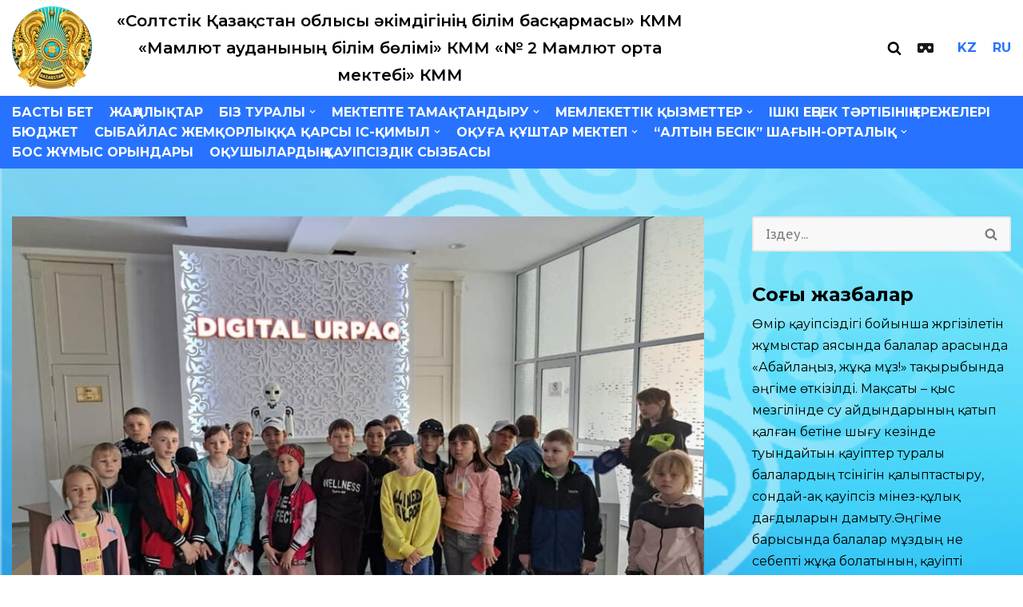

--- FILE ---
content_type: text/html; charset=UTF-8
request_url: https://mssch2.edu.kz/ekskursiya-2/
body_size: 24905
content:
<!DOCTYPE html>
<html lang="kk">

<head>
	
	<meta charset="UTF-8">
	<meta name="viewport" content="width=device-width, initial-scale=1, minimum-scale=1">
	<link rel="profile" href="http://gmpg.org/xfn/11">
			<link rel="pingback" href="https://mssch2.edu.kz/xmlrpc.php">
		<meta name='robots' content='index, follow, max-image-preview:large, max-snippet:-1, max-video-preview:-1' />
<link rel="alternate" href="https://mssch2.edu.kz/ekskursiya-2/" hreflang="kk" />
<link rel="alternate" href="https://mssch2.edu.kz/ru/ekskursiya/" hreflang="ru" />

	<!-- This site is optimized with the Yoast SEO plugin v19.9 - https://yoast.com/wordpress/plugins/seo/ -->
	<title>Экскурсия - «Солтүстік Қазақстан облысы әкімдігінің білім басқармасы» КММ «Мамлют ауданының білім бөлімі» КММ «№ 2 Мамлют орта мектебі» КММ</title>
	<link rel="canonical" href="https://mssch2.edu.kz/ekskursiya-2/" />
	<meta property="og:locale" content="en_US" />
	<meta property="og:locale:alternate" content="ru_RU" />
	<meta property="og:type" content="article" />
	<meta property="og:title" content="Экскурсия - «Солтүстік Қазақстан облысы әкімдігінің білім басқармасы» КММ «Мамлют ауданының білім бөлімі» КММ «№ 2 Мамлют орта мектебі» КММ" />
	<meta property="og:description" content="Солтүстік Қазақстан облыстық Тарихи-өлкетану мұражайына және Оқушылар сарайына экскурсия (2 А сынып,4 Б сынып)." />
	<meta property="og:url" content="https://mssch2.edu.kz/ekskursiya-2/" />
	<meta property="og:site_name" content="«Солтүстік Қазақстан облысы әкімдігінің білім басқармасы» КММ «Мамлют ауданының білім бөлімі» КММ «№ 2 Мамлют орта мектебі» КММ" />
	<meta property="article:published_time" content="2023-05-16T11:36:00+00:00" />
	<meta property="article:modified_time" content="2023-05-24T06:07:20+00:00" />
	<meta property="og:image" content="https://mssch2.edu.kz/wp-content/uploads/2023/05/346847491_204099119139146_8811773450601565512_n.jpg" />
	<meta property="og:image:width" content="960" />
	<meta property="og:image:height" content="720" />
	<meta property="og:image:type" content="image/jpeg" />
	<meta name="author" content="admin" />
	<meta name="twitter:card" content="summary_large_image" />
	<meta name="twitter:label1" content="Written by" />
	<meta name="twitter:data1" content="admin" />
	<meta name="twitter:label2" content="Est. reading time" />
	<meta name="twitter:data2" content="2 minutes" />
	<script type="application/ld+json" class="yoast-schema-graph">{"@context":"https://schema.org","@graph":[{"@type":"Article","@id":"https://mssch2.edu.kz/ekskursiya-2/#article","isPartOf":{"@id":"https://mssch2.edu.kz/ekskursiya-2/"},"author":{"name":"admin","@id":"https://mssch2.edu.kz/#/schema/person/46fabd3047fde207ca1deed6691cecfa"},"headline":"Экскурсия","datePublished":"2023-05-16T11:36:00+00:00","dateModified":"2023-05-24T06:07:20+00:00","mainEntityOfPage":{"@id":"https://mssch2.edu.kz/ekskursiya-2/"},"wordCount":16,"commentCount":0,"publisher":{"@id":"https://mssch2.edu.kz/#organization"},"image":{"@id":"https://mssch2.edu.kz/ekskursiya-2/#primaryimage"},"thumbnailUrl":"https://mssch2.edu.kz/wp-content/uploads/2023/05/346847491_204099119139146_8811773450601565512_n.jpg","articleSection":["Жаңалықтар"],"inLanguage":"kk","potentialAction":[{"@type":"CommentAction","name":"Comment","target":["https://mssch2.edu.kz/ekskursiya-2/#respond"]}]},{"@type":"WebPage","@id":"https://mssch2.edu.kz/ekskursiya-2/","url":"https://mssch2.edu.kz/ekskursiya-2/","name":"Экскурсия - «Солтүстік Қазақстан облысы әкімдігінің білім басқармасы» КММ «Мамлют ауданының білім бөлімі» КММ «№ 2 Мамлют орта мектебі» КММ","isPartOf":{"@id":"https://mssch2.edu.kz/#website"},"primaryImageOfPage":{"@id":"https://mssch2.edu.kz/ekskursiya-2/#primaryimage"},"image":{"@id":"https://mssch2.edu.kz/ekskursiya-2/#primaryimage"},"thumbnailUrl":"https://mssch2.edu.kz/wp-content/uploads/2023/05/346847491_204099119139146_8811773450601565512_n.jpg","datePublished":"2023-05-16T11:36:00+00:00","dateModified":"2023-05-24T06:07:20+00:00","breadcrumb":{"@id":"https://mssch2.edu.kz/ekskursiya-2/#breadcrumb"},"inLanguage":"kk","potentialAction":[{"@type":"ReadAction","target":["https://mssch2.edu.kz/ekskursiya-2/"]}]},{"@type":"ImageObject","inLanguage":"kk","@id":"https://mssch2.edu.kz/ekskursiya-2/#primaryimage","url":"https://mssch2.edu.kz/wp-content/uploads/2023/05/346847491_204099119139146_8811773450601565512_n.jpg","contentUrl":"https://mssch2.edu.kz/wp-content/uploads/2023/05/346847491_204099119139146_8811773450601565512_n.jpg","width":960,"height":720},{"@type":"BreadcrumbList","@id":"https://mssch2.edu.kz/ekskursiya-2/#breadcrumb","itemListElement":[{"@type":"ListItem","position":1,"name":"Басты бет","item":"https://mssch2.edu.kz/"},{"@type":"ListItem","position":2,"name":"Экскурсия"}]},{"@type":"WebSite","@id":"https://mssch2.edu.kz/#website","url":"https://mssch2.edu.kz/","name":"«Солтүстік Қазақстан облысы әкімдігінің білім басқармасы» КММ «Мамлют ауданының білім бөлімі» КММ «№ 2 Мамлют орта мектебі» КММ","description":"«Солтүстік Қазақстан облысы әкімдігінің білім басқармасы» КММ «Мамлют ауданының білім бөлімі» КММ «№ 2 Мамлют орта мектебі» КММ","publisher":{"@id":"https://mssch2.edu.kz/#organization"},"potentialAction":[{"@type":"SearchAction","target":{"@type":"EntryPoint","urlTemplate":"https://mssch2.edu.kz/?s={search_term_string}"},"query-input":"required name=search_term_string"}],"inLanguage":"kk"},{"@type":"Organization","@id":"https://mssch2.edu.kz/#organization","name":"«Солтүстік Қазақстан облысы әкімдігінің білім басқармасы» КММ «Мамлют ауданының білім бөлімі» КММ «№ 2 Мамлют орта мектебі» КММ","url":"https://mssch2.edu.kz/","logo":{"@type":"ImageObject","inLanguage":"kk","@id":"https://mssch2.edu.kz/#/schema/logo/image/","url":"","contentUrl":"","caption":"«Солтүстік Қазақстан облысы әкімдігінің білім басқармасы» КММ «Мамлют ауданының білім бөлімі» КММ «№ 2 Мамлют орта мектебі» КММ"},"image":{"@id":"https://mssch2.edu.kz/#/schema/logo/image/"}},{"@type":"Person","@id":"https://mssch2.edu.kz/#/schema/person/46fabd3047fde207ca1deed6691cecfa","name":"admin","image":{"@type":"ImageObject","inLanguage":"kk","@id":"https://mssch2.edu.kz/#/schema/person/image/","url":"https://secure.gravatar.com/avatar/068f43390b50a82a7c1400efe0302936?s=96&d=mm&r=g","contentUrl":"https://secure.gravatar.com/avatar/068f43390b50a82a7c1400efe0302936?s=96&d=mm&r=g","caption":"admin"},"url":"https://mssch2.edu.kz/author/admin/"}]}</script>
	<!-- / Yoast SEO plugin. -->


<link rel='dns-prefetch' href='//static.addtoany.com' />
<link rel='dns-prefetch' href='//use.fontawesome.com' />
<link rel='dns-prefetch' href='//fonts.googleapis.com' />
<link rel='dns-prefetch' href='//s.w.org' />
<link rel="alternate" type="application/rss+xml" title="«Солтүстік Қазақстан облысы әкімдігінің білім басқармасы» КММ «Мамлют ауданының білім бөлімі» КММ «№ 2 Мамлют орта мектебі» КММ &raquo; Веб-арна" href="https://mssch2.edu.kz/feed/" />
<link rel="alternate" type="application/rss+xml" title="«Солтүстік Қазақстан облысы әкімдігінің білім басқармасы» КММ «Мамлют ауданының білім бөлімі» КММ «№ 2 Мамлют орта мектебі» КММ &raquo; пікірлер веб-арнасы" href="https://mssch2.edu.kz/comments/feed/" />
<link rel="alternate" type="application/rss+xml" title="«Солтүстік Қазақстан облысы әкімдігінің білім басқармасы» КММ «Мамлют ауданының білім бөлімі» КММ «№ 2 Мамлют орта мектебі» КММ &raquo; Экскурсия пікірлер веб-арнасы" href="https://mssch2.edu.kz/ekskursiya-2/feed/" />
<script type="text/javascript">
window._wpemojiSettings = {"baseUrl":"https:\/\/s.w.org\/images\/core\/emoji\/13.1.0\/72x72\/","ext":".png","svgUrl":"https:\/\/s.w.org\/images\/core\/emoji\/13.1.0\/svg\/","svgExt":".svg","source":{"concatemoji":"https:\/\/mssch2.edu.kz\/wp-includes\/js\/wp-emoji-release.min.js?ver=5.9.12"}};
/*! This file is auto-generated */
!function(e,a,t){var n,r,o,i=a.createElement("canvas"),p=i.getContext&&i.getContext("2d");function s(e,t){var a=String.fromCharCode;p.clearRect(0,0,i.width,i.height),p.fillText(a.apply(this,e),0,0);e=i.toDataURL();return p.clearRect(0,0,i.width,i.height),p.fillText(a.apply(this,t),0,0),e===i.toDataURL()}function c(e){var t=a.createElement("script");t.src=e,t.defer=t.type="text/javascript",a.getElementsByTagName("head")[0].appendChild(t)}for(o=Array("flag","emoji"),t.supports={everything:!0,everythingExceptFlag:!0},r=0;r<o.length;r++)t.supports[o[r]]=function(e){if(!p||!p.fillText)return!1;switch(p.textBaseline="top",p.font="600 32px Arial",e){case"flag":return s([127987,65039,8205,9895,65039],[127987,65039,8203,9895,65039])?!1:!s([55356,56826,55356,56819],[55356,56826,8203,55356,56819])&&!s([55356,57332,56128,56423,56128,56418,56128,56421,56128,56430,56128,56423,56128,56447],[55356,57332,8203,56128,56423,8203,56128,56418,8203,56128,56421,8203,56128,56430,8203,56128,56423,8203,56128,56447]);case"emoji":return!s([10084,65039,8205,55357,56613],[10084,65039,8203,55357,56613])}return!1}(o[r]),t.supports.everything=t.supports.everything&&t.supports[o[r]],"flag"!==o[r]&&(t.supports.everythingExceptFlag=t.supports.everythingExceptFlag&&t.supports[o[r]]);t.supports.everythingExceptFlag=t.supports.everythingExceptFlag&&!t.supports.flag,t.DOMReady=!1,t.readyCallback=function(){t.DOMReady=!0},t.supports.everything||(n=function(){t.readyCallback()},a.addEventListener?(a.addEventListener("DOMContentLoaded",n,!1),e.addEventListener("load",n,!1)):(e.attachEvent("onload",n),a.attachEvent("onreadystatechange",function(){"complete"===a.readyState&&t.readyCallback()})),(n=t.source||{}).concatemoji?c(n.concatemoji):n.wpemoji&&n.twemoji&&(c(n.twemoji),c(n.wpemoji)))}(window,document,window._wpemojiSettings);
</script>
<style type="text/css">
img.wp-smiley,
img.emoji {
	display: inline !important;
	border: none !important;
	box-shadow: none !important;
	height: 1em !important;
	width: 1em !important;
	margin: 0 0.07em !important;
	vertical-align: -0.1em !important;
	background: none !important;
	padding: 0 !important;
}
</style>
	<link rel='stylesheet' id='wp-block-library-css'  href='https://mssch2.edu.kz/wp-includes/css/dist/block-library/style.min.css?ver=5.9.12' type='text/css' media='all' />
<style id='tropicalista-pdfembed-style-inline-css' type='text/css'>
.wp-block-tropicalista-pdfembed{min-height:500px}@media(min-width:320px)and (max-width:480px){.wp-block-tropicalista-pdfembed{max-height:80vh}}

</style>
<link rel='stylesheet' id='awsm-ead-public-css'  href='https://mssch2.edu.kz/wp-content/plugins/embed-any-document/css/embed-public.min.css?ver=2.7.1' type='text/css' media='all' />
<link rel='stylesheet' id='fontawesome-free-css'  href='https://mssch2.edu.kz/wp-content/plugins/getwid/vendors/fontawesome-free/css/all.min.css?ver=5.5.0' type='text/css' media='all' />
<link rel='stylesheet' id='slick-css'  href='https://mssch2.edu.kz/wp-content/plugins/getwid/vendors/slick/slick/slick.min.css?ver=1.9.0' type='text/css' media='all' />
<link rel='stylesheet' id='slick-theme-css'  href='https://mssch2.edu.kz/wp-content/plugins/getwid/vendors/slick/slick/slick-theme.min.css?ver=1.9.0' type='text/css' media='all' />
<link rel='stylesheet' id='fancybox-css'  href='https://mssch2.edu.kz/wp-content/plugins/getwid/vendors/fancybox/jquery.fancybox.min.css?ver=3.5.7' type='text/css' media='all' />
<link rel='stylesheet' id='getwid-blocks-css'  href='https://mssch2.edu.kz/wp-content/plugins/getwid/assets/css/blocks.style.css?ver=1.8.3' type='text/css' media='all' />
<style id='getwid-blocks-inline-css' type='text/css'>
.wp-block-getwid-section .wp-block-getwid-section__wrapper .wp-block-getwid-section__inner-wrapper{max-width: 1200px;}
</style>
<style id='global-styles-inline-css' type='text/css'>
body{--wp--preset--color--black: #000000;--wp--preset--color--cyan-bluish-gray: #abb8c3;--wp--preset--color--white: #ffffff;--wp--preset--color--pale-pink: #f78da7;--wp--preset--color--vivid-red: #cf2e2e;--wp--preset--color--luminous-vivid-orange: #ff6900;--wp--preset--color--luminous-vivid-amber: #fcb900;--wp--preset--color--light-green-cyan: #7bdcb5;--wp--preset--color--vivid-green-cyan: #00d084;--wp--preset--color--pale-cyan-blue: #8ed1fc;--wp--preset--color--vivid-cyan-blue: #0693e3;--wp--preset--color--vivid-purple: #9b51e0;--wp--preset--color--neve-link-color: var(--nv-primary-accent);--wp--preset--color--neve-link-hover-color: var(--nv-secondary-accent);--wp--preset--color--nv-site-bg: var(--nv-site-bg);--wp--preset--color--nv-light-bg: var(--nv-light-bg);--wp--preset--color--nv-dark-bg: var(--nv-dark-bg);--wp--preset--color--neve-text-color: var(--nv-text-color);--wp--preset--color--nv-text-dark-bg: var(--nv-text-dark-bg);--wp--preset--color--nv-c-1: var(--nv-c-1);--wp--preset--color--nv-c-2: var(--nv-c-2);--wp--preset--gradient--vivid-cyan-blue-to-vivid-purple: linear-gradient(135deg,rgba(6,147,227,1) 0%,rgb(155,81,224) 100%);--wp--preset--gradient--light-green-cyan-to-vivid-green-cyan: linear-gradient(135deg,rgb(122,220,180) 0%,rgb(0,208,130) 100%);--wp--preset--gradient--luminous-vivid-amber-to-luminous-vivid-orange: linear-gradient(135deg,rgba(252,185,0,1) 0%,rgba(255,105,0,1) 100%);--wp--preset--gradient--luminous-vivid-orange-to-vivid-red: linear-gradient(135deg,rgba(255,105,0,1) 0%,rgb(207,46,46) 100%);--wp--preset--gradient--very-light-gray-to-cyan-bluish-gray: linear-gradient(135deg,rgb(238,238,238) 0%,rgb(169,184,195) 100%);--wp--preset--gradient--cool-to-warm-spectrum: linear-gradient(135deg,rgb(74,234,220) 0%,rgb(151,120,209) 20%,rgb(207,42,186) 40%,rgb(238,44,130) 60%,rgb(251,105,98) 80%,rgb(254,248,76) 100%);--wp--preset--gradient--blush-light-purple: linear-gradient(135deg,rgb(255,206,236) 0%,rgb(152,150,240) 100%);--wp--preset--gradient--blush-bordeaux: linear-gradient(135deg,rgb(254,205,165) 0%,rgb(254,45,45) 50%,rgb(107,0,62) 100%);--wp--preset--gradient--luminous-dusk: linear-gradient(135deg,rgb(255,203,112) 0%,rgb(199,81,192) 50%,rgb(65,88,208) 100%);--wp--preset--gradient--pale-ocean: linear-gradient(135deg,rgb(255,245,203) 0%,rgb(182,227,212) 50%,rgb(51,167,181) 100%);--wp--preset--gradient--electric-grass: linear-gradient(135deg,rgb(202,248,128) 0%,rgb(113,206,126) 100%);--wp--preset--gradient--midnight: linear-gradient(135deg,rgb(2,3,129) 0%,rgb(40,116,252) 100%);--wp--preset--duotone--dark-grayscale: url('#wp-duotone-dark-grayscale');--wp--preset--duotone--grayscale: url('#wp-duotone-grayscale');--wp--preset--duotone--purple-yellow: url('#wp-duotone-purple-yellow');--wp--preset--duotone--blue-red: url('#wp-duotone-blue-red');--wp--preset--duotone--midnight: url('#wp-duotone-midnight');--wp--preset--duotone--magenta-yellow: url('#wp-duotone-magenta-yellow');--wp--preset--duotone--purple-green: url('#wp-duotone-purple-green');--wp--preset--duotone--blue-orange: url('#wp-duotone-blue-orange');--wp--preset--font-size--small: 13px;--wp--preset--font-size--medium: 20px;--wp--preset--font-size--large: 36px;--wp--preset--font-size--x-large: 42px;}.has-black-color{color: var(--wp--preset--color--black) !important;}.has-cyan-bluish-gray-color{color: var(--wp--preset--color--cyan-bluish-gray) !important;}.has-white-color{color: var(--wp--preset--color--white) !important;}.has-pale-pink-color{color: var(--wp--preset--color--pale-pink) !important;}.has-vivid-red-color{color: var(--wp--preset--color--vivid-red) !important;}.has-luminous-vivid-orange-color{color: var(--wp--preset--color--luminous-vivid-orange) !important;}.has-luminous-vivid-amber-color{color: var(--wp--preset--color--luminous-vivid-amber) !important;}.has-light-green-cyan-color{color: var(--wp--preset--color--light-green-cyan) !important;}.has-vivid-green-cyan-color{color: var(--wp--preset--color--vivid-green-cyan) !important;}.has-pale-cyan-blue-color{color: var(--wp--preset--color--pale-cyan-blue) !important;}.has-vivid-cyan-blue-color{color: var(--wp--preset--color--vivid-cyan-blue) !important;}.has-vivid-purple-color{color: var(--wp--preset--color--vivid-purple) !important;}.has-black-background-color{background-color: var(--wp--preset--color--black) !important;}.has-cyan-bluish-gray-background-color{background-color: var(--wp--preset--color--cyan-bluish-gray) !important;}.has-white-background-color{background-color: var(--wp--preset--color--white) !important;}.has-pale-pink-background-color{background-color: var(--wp--preset--color--pale-pink) !important;}.has-vivid-red-background-color{background-color: var(--wp--preset--color--vivid-red) !important;}.has-luminous-vivid-orange-background-color{background-color: var(--wp--preset--color--luminous-vivid-orange) !important;}.has-luminous-vivid-amber-background-color{background-color: var(--wp--preset--color--luminous-vivid-amber) !important;}.has-light-green-cyan-background-color{background-color: var(--wp--preset--color--light-green-cyan) !important;}.has-vivid-green-cyan-background-color{background-color: var(--wp--preset--color--vivid-green-cyan) !important;}.has-pale-cyan-blue-background-color{background-color: var(--wp--preset--color--pale-cyan-blue) !important;}.has-vivid-cyan-blue-background-color{background-color: var(--wp--preset--color--vivid-cyan-blue) !important;}.has-vivid-purple-background-color{background-color: var(--wp--preset--color--vivid-purple) !important;}.has-black-border-color{border-color: var(--wp--preset--color--black) !important;}.has-cyan-bluish-gray-border-color{border-color: var(--wp--preset--color--cyan-bluish-gray) !important;}.has-white-border-color{border-color: var(--wp--preset--color--white) !important;}.has-pale-pink-border-color{border-color: var(--wp--preset--color--pale-pink) !important;}.has-vivid-red-border-color{border-color: var(--wp--preset--color--vivid-red) !important;}.has-luminous-vivid-orange-border-color{border-color: var(--wp--preset--color--luminous-vivid-orange) !important;}.has-luminous-vivid-amber-border-color{border-color: var(--wp--preset--color--luminous-vivid-amber) !important;}.has-light-green-cyan-border-color{border-color: var(--wp--preset--color--light-green-cyan) !important;}.has-vivid-green-cyan-border-color{border-color: var(--wp--preset--color--vivid-green-cyan) !important;}.has-pale-cyan-blue-border-color{border-color: var(--wp--preset--color--pale-cyan-blue) !important;}.has-vivid-cyan-blue-border-color{border-color: var(--wp--preset--color--vivid-cyan-blue) !important;}.has-vivid-purple-border-color{border-color: var(--wp--preset--color--vivid-purple) !important;}.has-vivid-cyan-blue-to-vivid-purple-gradient-background{background: var(--wp--preset--gradient--vivid-cyan-blue-to-vivid-purple) !important;}.has-light-green-cyan-to-vivid-green-cyan-gradient-background{background: var(--wp--preset--gradient--light-green-cyan-to-vivid-green-cyan) !important;}.has-luminous-vivid-amber-to-luminous-vivid-orange-gradient-background{background: var(--wp--preset--gradient--luminous-vivid-amber-to-luminous-vivid-orange) !important;}.has-luminous-vivid-orange-to-vivid-red-gradient-background{background: var(--wp--preset--gradient--luminous-vivid-orange-to-vivid-red) !important;}.has-very-light-gray-to-cyan-bluish-gray-gradient-background{background: var(--wp--preset--gradient--very-light-gray-to-cyan-bluish-gray) !important;}.has-cool-to-warm-spectrum-gradient-background{background: var(--wp--preset--gradient--cool-to-warm-spectrum) !important;}.has-blush-light-purple-gradient-background{background: var(--wp--preset--gradient--blush-light-purple) !important;}.has-blush-bordeaux-gradient-background{background: var(--wp--preset--gradient--blush-bordeaux) !important;}.has-luminous-dusk-gradient-background{background: var(--wp--preset--gradient--luminous-dusk) !important;}.has-pale-ocean-gradient-background{background: var(--wp--preset--gradient--pale-ocean) !important;}.has-electric-grass-gradient-background{background: var(--wp--preset--gradient--electric-grass) !important;}.has-midnight-gradient-background{background: var(--wp--preset--gradient--midnight) !important;}.has-small-font-size{font-size: var(--wp--preset--font-size--small) !important;}.has-medium-font-size{font-size: var(--wp--preset--font-size--medium) !important;}.has-large-font-size{font-size: var(--wp--preset--font-size--large) !important;}.has-x-large-font-size{font-size: var(--wp--preset--font-size--x-large) !important;}
</style>
<link rel='stylesheet' id='contact-form-7-css'  href='https://mssch2.edu.kz/wp-content/plugins/contact-form-7/includes/css/styles.css?ver=5.6.4' type='text/css' media='all' />
<link rel='stylesheet' id='gs-swiper-css'  href='https://mssch2.edu.kz/wp-content/plugins/gs-logo-slider/assets/libs/swiper-js/swiper.min.css?ver=3.4.2' type='text/css' media='all' />
<link rel='stylesheet' id='gs-logo-public-css'  href='https://mssch2.edu.kz/wp-content/plugins/gs-logo-slider/assets/css/gs-logo.min.css?ver=3.4.2' type='text/css' media='all' />
<style id='gs-logo-public-inline-css' type='text/css'>
 .gs_logo_area_1:not(.verticaltickerdown):not(.verticalticker) .gs_logo_container{margin-left:-5px;margin-right:-5px}.gs_logo_area_1:not(.verticaltickerdown):not(.verticalticker) .gs_logo_single--wrapper{padding:5px}.gs_logo_area_1 ul.gs-logo-filter-cats{text-align:center!important}.gs_logo_area_1 .gs_logo_single--wrapper{width:12.5%}@media (max-width:1023px){.gs_logo_area_1 .gs_logo_single--wrapper{width:16.666666666667%}}@media (max-width:767px){.gs_logo_area_1:not(.list1, .list2, .list4, .ticker1, .verticalticker) .gs_logo_single--wrapper{width:33.333333333333% !important}}
</style>
<link rel='stylesheet' id='neve-style-css'  href='https://mssch2.edu.kz/wp-content/themes/neve/style-main-new.min.css?ver=3.1.6' type='text/css' media='all' />
<style id='neve-style-inline-css' type='text/css'>
.nv-meta-list li.meta:not(:last-child):after { content:"/" }
 :root{ --container: 748px;--postWidth:100%; --primaryBtnBg: var(--nv-primary-accent); --primaryBtnHoverBg: var(--nv-primary-accent); --primaryBtnColor: #ffffff; --secondaryBtnColor: var(--nv-primary-accent); --primaryBtnHoverColor: #ffffff; --secondaryBtnHoverColor: var(--nv-text-color);--primaryBtnBorderRadius:3px;--secondaryBtnBorderRadius:3px;--secondaryBtnBorderWidth:3px;--btnPadding:10px 15px;--primaryBtnPadding:10px 15px;--secondaryBtnPadding:7px 12px; --btnLineHeight: 1.6em; --btnTextTransform: none; --btnFontWeight: 600; --bodyFontFamily: "PT Sans Caption"; --bodyFontSize: 15px; --bodyLineHeight: 1.6em; --bodyLetterSpacing: 0px; --bodyFontWeight: 400; --bodyTextTransform: none; --h1FontSize: 32px; --h1FontWeight: 600; --h1LineHeight: 1.2em; --h1LetterSpacing: 0px; --h1TextTransform: none; --h2FontSize: 24px; --h2FontWeight: 600; --h2LineHeight: 1.3em; --h2LetterSpacing: 0px; --h2TextTransform: none; --h3FontSize: 20px; --h3FontWeight: 600; --h3LineHeight: 1.4em; --h3LetterSpacing: 0px; --h3TextTransform: none; --h4FontSize: 18px; --h4FontWeight: 600; --h4LineHeight: 1.6em; --h4LetterSpacing: 0px; --h4TextTransform: none; --h5FontSize: 16px; --h5FontWeight: 600; --h5LineHeight: 1.6em; --h5LetterSpacing: 0px; --h5TextTransform: none; --h6FontSize: 14px; --h6FontWeight: 600; --h6LineHeight: 1.6em; --h6LetterSpacing: 0px; --h6TextTransform: none;--formFieldBorderWidth:2px;--formFieldBorderRadius:3px; --formFieldBgColor: var(--nv-light-bg); --formFieldBorderColor: #e7e7e7; --formFieldColor: var(--nv-text-color);--formFieldPadding:10px 15px; } .has-neve-button-color-color{ color: var(--nv-primary-accent)!important; } .has-neve-button-color-background-color{ background-color: var(--nv-primary-accent)!important; } .single-post-container .alignfull > [class*="__inner-container"], .single-post-container .alignwide > [class*="__inner-container"]{ max-width:718px } .nv-meta-list{ --avatarSize: 20px; } .single .nv-meta-list{ --avatarSize: 20px; } .blog .nv-meta-list li, .archive .nv-meta-list li{ --fontWeight: none; } .single h1.entry-title{ --fontSize: 32px; } .nv-post-cover{ --height: 0px;--padding:40px 0;--justify: flex-start; --textAlign: left; --vAlign: flex-end; } .nv-post-cover .nv-title-meta-wrap, .nv-page-title-wrap, .entry-header{ --textAlign: left; } .nv-is-boxed.nv-title-meta-wrap{ --padding:40px 15px; --bgColor: var(--nv-dark-bg); } .nv-overlay{ --opacity: 24; --blendMode: normal; } .nv-is-boxed.nv-comments-wrap{ --padding:20px; } .nv-is-boxed.comment-respond{ --padding:20px; } .nv-single-post-wrap{ --spacing: 60px; } .global-styled{ --bgColor: var(--nv-site-bg); } .header-top{ --rowBColor: var(--nv-light-bg); --color: var(--nv-text-color); --bgColor: #000000; } .header-main{ --rowBWidth:0px; --rowBColor: var(--nv-secondary-accent); --color: var(--nv-text-color); --bgColor: #ffffff; } .header-bottom{ --rowBWidth:0px; --rowBColor: var(--nv-secondary-accent); --color: var(--nv-site-bg); --bgColor: var(--nv-primary-accent); } .header-menu-sidebar-bg{ --justify: flex-start; --textAlign: left;--flexG: 1; --color: var(--nv-text-color); --bgColor: #ffffff; } .header-menu-sidebar{ width: 360px; } .builder-item--logo{ --maxWidth: 80px;--padding:10px 0;--margin:0; --textAlign: left;--justify: flex-start; } .builder-item--nav-icon,.header-menu-sidebar .close-sidebar-panel .navbar-toggle{ --borderRadius:0;--borderWidth:1px; } .builder-item--nav-icon{ --padding:10px 15px;--margin:0; } .builder-item--primary-menu{ --color: #fefefe; --hoverColor: var(--nv-secondary-accent); --activeColor: var(--nv-secondary-accent); --spacing: 20px; --height: 25px;--padding:0;--margin:0; --fontSize: 1em; --lineHeight: 1.6em; --letterSpacing: 0px; --fontWeight: 700; --textTransform: uppercase; --iconSize: 1em; } .hfg-is-group.has-primary-menu .inherit-ff{ --inheritedFW: 700; } .builder-item--custom_html{ --padding:0;--margin:0; --fontSize: 1em; --lineHeight: 1.6; --letterSpacing: 0px; --fontWeight: 500; --textTransform: none; --iconSize: 1em; --textAlign: left;--justify: flex-start; } .builder-item--header_search{ --height: 40px;--formFieldBorderWidth:2px;--formFieldBorderRadius:2px;--padding:0;--margin:0; } .builder-item--header_search_responsive{ --iconSize: 18px; --color: var(--nv-text-color); --hoverColor: var(--nv-secondary-accent); --formFieldFontSize: 14px;--formFieldBorderWidth:2px;--formFieldBorderRadius:2px; --height: 40px;--padding:0 10px;--margin:0; } .builder-item--secondary-menu{ --color: var(--nv-primary-accent); --hoverColor: var(--nv-secondary-accent); --spacing: 20px; --height: 25px;--padding:0;--margin:0; --fontFamily: "PT Sans Caption"; --fontSize: 1em; --lineHeight: 1.6em; --letterSpacing: 0px; --fontWeight: 700; --textTransform: none; --iconSize: 1em; } .hfg-is-group.has-secondary-menu .inherit-ff{ --inheritedFF: PT Sans Caption; --inheritedFW: 700; } .footer-top-inner .row{ grid-template-columns:1fr; --vAlign: flex-start; } .footer-top{ --rowBWidth:0px; --rowBColor: var(--nv-secondary-accent); --color: var(--nv-text-color); --bgColor: #ffffff; } .footer-main-inner .row{ grid-template-columns:1fr; --vAlign: flex-start; } .footer-main{ --rowBColor: var(--nv-light-bg); --color: var(--nv-text-color); } .footer-bottom-inner .row{ grid-template-columns:1fr 2fr 1fr; --vAlign: flex-start; } .footer-bottom{ --rowBColor: var(--nv-light-bg); --color: var(--nv-text-dark-bg); --bgColor: #000000; } .builder-item--footer-one-widgets{ --padding:20px;--margin:0; --textAlign: center;--justify: center; } .builder-item--footer-two-widgets{ --padding:20px;--margin:0; --textAlign: left;--justify: flex-start; } .item--inner.builder-item--footer_copyright{ --color: var(--nv-text-dark-bg); } .builder-item--footer_copyright{ --padding:0;--margin:0; --fontSize: 0.8em; --lineHeight: 1.6em; --letterSpacing: 0px; --fontWeight: 600; --textTransform: uppercase; --iconSize: 0.8em; --textAlign: center;--justify: center; } @media(min-width: 576px){ :root{ --container: 992px;--postWidth:100%;--btnPadding:10px 15px;--primaryBtnPadding:10px 15px;--secondaryBtnPadding:7px 12px; --btnLineHeight: 1.6em; --bodyFontSize: 16px; --bodyLineHeight: 1.6em; --bodyLetterSpacing: 0px; --h1FontSize: 40px; --h1LineHeight: 1.2em; --h1LetterSpacing: 0px; --h2FontSize: 32px; --h2LineHeight: 1.2em; --h2LetterSpacing: 0px; --h3FontSize: 24px; --h3LineHeight: 1.4em; --h3LetterSpacing: 0px; --h4FontSize: 20px; --h4LineHeight: 1.5em; --h4LetterSpacing: 0px; --h5FontSize: 18px; --h5LineHeight: 1.6em; --h5LetterSpacing: 0px; --h6FontSize: 16px; --h6LineHeight: 1.6em; --h6LetterSpacing: 0px; } .single-post-container .alignfull > [class*="__inner-container"], .single-post-container .alignwide > [class*="__inner-container"]{ max-width:962px } .nv-meta-list{ --avatarSize: 20px; } .single .nv-meta-list{ --avatarSize: 20px; } .single h1.entry-title{ --fontSize: 042px; } .nv-post-cover{ --height: 54vh;--padding:40px 20px;--justify: center; --textAlign: center; --vAlign: flex-end; } .nv-post-cover .nv-title-meta-wrap, .nv-page-title-wrap, .entry-header{ --textAlign: center; } .nv-is-boxed.nv-title-meta-wrap{ --padding:60px 30px; } .nv-is-boxed.nv-comments-wrap{ --padding:30px; } .nv-is-boxed.comment-respond{ --padding:30px; } .nv-single-post-wrap{ --spacing: 60px; } .header-main{ --rowBWidth:0px; } .header-bottom{ --rowBWidth:0px; } .header-menu-sidebar-bg{ --justify: flex-start; --textAlign: left;--flexG: 1; } .header-menu-sidebar{ width: 360px; } .builder-item--logo{ --maxWidth: 48px;--padding:10px 0;--margin:0; --textAlign: left;--justify: flex-start; } .builder-item--nav-icon{ --padding:10px 15px;--margin:0; } .builder-item--primary-menu{ --spacing: 20px; --height: 25px;--padding:0;--margin:0; --fontSize: 1em; --lineHeight: 1.6em; --letterSpacing: 0px; --iconSize: 1em; } .builder-item--custom_html{ --padding:0;--margin:0; --fontSize: 1em; --lineHeight: 1.6; --letterSpacing: 0px; --iconSize: 1em; --textAlign: left;--justify: flex-start; } .builder-item--header_search{ --height: 40px;--formFieldBorderWidth:2px;--formFieldBorderRadius:2px;--padding:0;--margin:0; } .builder-item--header_search_responsive{ --formFieldFontSize: 14px;--formFieldBorderWidth:2px;--formFieldBorderRadius:2px; --height: 40px;--padding:0 10px;--margin:0; } .builder-item--secondary-menu{ --spacing: 20px; --height: 25px;--padding:0;--margin:0; --fontSize: 1em; --lineHeight: 1.6em; --letterSpacing: 0px; --iconSize: 1em; } .footer-top{ --rowBWidth:0px; } .builder-item--footer-one-widgets{ --padding:20px;--margin:0; --textAlign: center;--justify: center; } .builder-item--footer-two-widgets{ --padding:20px;--margin:0; --textAlign: left;--justify: flex-start; } .builder-item--footer_copyright{ --padding:0;--margin:0; --fontSize: 0.8em; --lineHeight: 1.6em; --letterSpacing: 0px; --iconSize: 0.8em; --textAlign: center;--justify: center; } }@media(min-width: 960px){ :root{ --container: 1330px;--postWidth:100%;--btnPadding:13px 15px;--primaryBtnPadding:13px 15px;--secondaryBtnPadding:10px 12px; --btnFs: 16px; --btnLineHeight: 1.6em; --bodyFontSize: 16px; --bodyLineHeight: 1.7em; --bodyLetterSpacing: 0px; --h1FontSize: 40px; --h1LineHeight: 1.3em; --h1LetterSpacing: 0px; --h2FontSize: 32px; --h2LineHeight: 1.2em; --h2LetterSpacing: 0px; --h3FontSize: 28px; --h3LineHeight: 1.4em; --h3LetterSpacing: 0px; --h4FontSize: 24px; --h4LineHeight: 1.5em; --h4LetterSpacing: 0px; --h5FontSize: 20px; --h5LineHeight: 1.6em; --h5LetterSpacing: 0px; --h6FontSize: 16px; --h6LineHeight: 1.6em; --h6LetterSpacing: 0px; --formFieldFontSize: 1em; } body:not(.single):not(.archive):not(.blog):not(.search):not(.error404) .neve-main > .container .col, body.post-type-archive-course .neve-main > .container .col, body.post-type-archive-llms_membership .neve-main > .container .col{ max-width: 100%; } body:not(.single):not(.archive):not(.blog):not(.search):not(.error404) .nv-sidebar-wrap, body.post-type-archive-course .nv-sidebar-wrap, body.post-type-archive-llms_membership .nv-sidebar-wrap{ max-width: 0%; } .neve-main > .archive-container .nv-index-posts.col{ max-width: 100%; } .neve-main > .archive-container .nv-sidebar-wrap{ max-width: 0%; } .neve-main > .single-post-container .nv-single-post-wrap.col{ max-width: 70%; } .single-post-container .alignfull > [class*="__inner-container"], .single-post-container .alignwide > [class*="__inner-container"]{ max-width:901px } .container-fluid.single-post-container .alignfull > [class*="__inner-container"], .container-fluid.single-post-container .alignwide > [class*="__inner-container"]{ max-width:calc(70% + 15px) } .neve-main > .single-post-container .nv-sidebar-wrap{ max-width: 30%; } .nv-meta-list{ --avatarSize: 20px; } .single .nv-meta-list{ --avatarSize: 20px; } .blog .nv-meta-list li, .archive .nv-meta-list li{ --fontSize: 1em; } .single h1.entry-title{ --fontSize: 064px; } .nv-post-cover{ --height: 60vh;--padding:60px 40px;--justify: flex-start; --textAlign: left; --vAlign: center; } .nv-post-cover .nv-title-meta-wrap, .nv-page-title-wrap, .entry-header{ --textAlign: left; } .nv-is-boxed.nv-title-meta-wrap{ --padding:40px 20px 40px 18px;; } .nv-is-boxed.nv-comments-wrap{ --padding:40px; } .nv-is-boxed.comment-respond{ --padding:40px; } .nv-single-post-wrap{ --spacing: 60px; } .header-main{ --rowBWidth:0px; } .header-bottom{ --height:55px;--rowBWidth:0px; } .header-menu-sidebar-bg{ --justify: flex-start; --textAlign: left;--flexG: 1; } .header-menu-sidebar{ width: 360px; } .builder-item--logo{ --maxWidth: 100px;--padding:0 200px 0 0;;--margin:0; --textAlign: center;--justify: center; } .builder-item--nav-icon{ --padding:10px 15px;--margin:0; } .builder-item--primary-menu{ --spacing: 20px; --height: 25px;--padding:0;--margin:0; --fontSize: 1em; --lineHeight: 1.6em; --letterSpacing: 0px; --iconSize: 1em; } .builder-item--custom_html{ --padding:0;--margin:0; --fontSize: 1em; --lineHeight: 1.6; --letterSpacing: 0px; --iconSize: 1em; --textAlign: left;--justify: flex-start; } .builder-item--header_search{ --height: 40px;--formFieldBorderWidth:2px;--formFieldBorderRadius:2px;--padding:0;--margin:0; } .builder-item--header_search_responsive{ --formFieldFontSize: 18px;--formFieldBorderWidth:2px;--formFieldBorderRadius:2px; --height: 60px;--padding:5px 20px 5px 5px;;--margin:0; } .builder-item--secondary-menu{ --spacing: 20px; --height: 25px;--padding:0;--margin:0; --fontSize: 1em; --lineHeight: 1.6em; --letterSpacing: 0px; --iconSize: 1em; } .footer-top{ --rowBWidth:2px; } .footer-bottom{ --height:80px; } .builder-item--footer-one-widgets{ --padding:20px;--margin:0; --textAlign: center;--justify: center; } .builder-item--footer-two-widgets{ --padding:20px;--margin:0; --textAlign: left;--justify: flex-start; } .builder-item--footer_copyright{ --padding:20px;--margin:0; --fontSize: 0.9em; --lineHeight: 1.6em; --letterSpacing: 0px; --iconSize: 0.9em; --textAlign: center;--justify: center; } }.nv-content-wrap .elementor a:not(.button):not(.wp-block-file__button){ text-decoration: none; }:root{--nv-primary-accent:#2773ff;--nv-secondary-accent:#ffb75e;--nv-site-bg:#ffffff;--nv-light-bg:#f8f8f8;--nv-dark-bg:#000000;--nv-text-color:#000000;--nv-text-dark-bg:#ffffff;--nv-c-1:rgba(146,224,252,0.18);--nv-c-2:#ed0000;--nv-fallback-ff:Arial, Helvetica, sans-serif;}
:root{--e-global-color-nvprimaryaccent:#2773ff;--e-global-color-nvsecondaryaccent:#ffb75e;--e-global-color-nvsitebg:#ffffff;--e-global-color-nvlightbg:#f8f8f8;--e-global-color-nvdarkbg:#000000;--e-global-color-nvtextcolor:#000000;--e-global-color-nvtextdarkbg:#ffffff;--e-global-color-nvc1:rgba(146,224,252,0.18);--e-global-color-nvc2:#ed0000;}
</style>
<link rel='stylesheet' id='elementor-icons-ekiticons-css'  href='https://mssch2.edu.kz/wp-content/plugins/elementskit-lite/modules/elementskit-icon-pack/assets/css/ekiticons.css?ver=2.8.1' type='text/css' media='all' />
<link rel='stylesheet' id='font-awesome-official-css'  href='https://use.fontawesome.com/releases/v6.0.0/css/all.css' type='text/css' media='all' integrity="sha384-3B6NwesSXE7YJlcLI9RpRqGf2p/EgVH8BgoKTaUrmKNDkHPStTQ3EyoYjCGXaOTS" crossorigin="anonymous" />
<link rel='stylesheet' id='addtoany-css'  href='https://mssch2.edu.kz/wp-content/plugins/add-to-any/addtoany.min.css?ver=1.16' type='text/css' media='all' />
<link rel='stylesheet' id='ekit-widget-styles-css'  href='https://mssch2.edu.kz/wp-content/plugins/elementskit-lite/widgets/init/assets/css/widget-styles.css?ver=2.8.1' type='text/css' media='all' />
<link rel='stylesheet' id='ekit-responsive-css'  href='https://mssch2.edu.kz/wp-content/plugins/elementskit-lite/widgets/init/assets/css/responsive.css?ver=2.8.1' type='text/css' media='all' />
<link rel='stylesheet' id='neve-google-font-pt-sans-caption-css'  href='//fonts.googleapis.com/css?family=PT+Sans+Caption%3A700%2C400%2C600%2C500&#038;display=swap&#038;ver=3.1.6' type='text/css' media='all' />
<link rel='stylesheet' id='bvi-styles-css'  href='https://mssch2.edu.kz/wp-content/plugins/button-visually-impaired/assets/css/bvi.min.css?ver=2.3.0' type='text/css' media='all' />
<style id='bvi-styles-inline-css' type='text/css'>

			.bvi-widget,
			.bvi-shortcode a,
			.bvi-widget a, 
			.bvi-shortcode {
				color: #ffffff;
				background-color: #ffffff;
			}
			.bvi-widget .bvi-svg-eye,
			.bvi-shortcode .bvi-svg-eye {
			    display: inline-block;
                overflow: visible;
                width: 1.125em;
                height: 1em;
                font-size: 2em;
                vertical-align: middle;
			}
			.bvi-widget,
			.bvi-shortcode {
			    -webkit-transition: background-color .2s ease-out;
			    transition: background-color .2s ease-out;
			    cursor: pointer;
			    border-radius: 2px;
			    display: inline-block;
			    padding: 5px 10px;
			    vertical-align: middle;
			    text-decoration: none;
			}
</style>
<link rel='stylesheet' id='ari-fancybox-css'  href='https://mssch2.edu.kz/wp-content/plugins/ari-fancy-lightbox/assets/fancybox/jquery.fancybox.min.css?ver=1.3.9' type='text/css' media='all' />
<link rel='stylesheet' id='font-awesome-official-v4shim-css'  href='https://use.fontawesome.com/releases/v6.0.0/css/v4-shims.css' type='text/css' media='all' integrity="sha384-Mo3tUbn02WJ1eXNOTbemz64sjSQx9PEUk4o3BJbDNrfhSAfbPobKWeqYpV3xkTBC" crossorigin="anonymous" />
<script type='text/javascript' src='https://mssch2.edu.kz/wp-includes/js/jquery/jquery.min.js?ver=3.6.0' id='jquery-core-js'></script>
<script type='text/javascript' src='https://mssch2.edu.kz/wp-includes/js/jquery/jquery-migrate.min.js?ver=3.3.2' id='jquery-migrate-js'></script>
<script type='text/javascript' id='addtoany-core-js-before'>
window.a2a_config=window.a2a_config||{};a2a_config.callbacks=[];a2a_config.overlays=[];a2a_config.templates={};a2a_localize = {
	Share: "Share",
	Save: "Save",
	Subscribe: "Subscribe",
	Email: "Email",
	Bookmark: "Bookmark",
	ShowAll: "Show all",
	ShowLess: "Show less",
	FindServices: "Find service(s)",
	FindAnyServiceToAddTo: "Instantly find any service to add to",
	PoweredBy: "Powered by",
	ShareViaEmail: "Share via email",
	SubscribeViaEmail: "Subscribe via email",
	BookmarkInYourBrowser: "Bookmark in your browser",
	BookmarkInstructions: "Press Ctrl+D or \u2318+D to bookmark this page",
	AddToYourFavorites: "Add to your favorites",
	SendFromWebOrProgram: "Send from any email address or email program",
	EmailProgram: "Email program",
	More: "More&#8230;",
	ThanksForSharing: "Thanks for sharing!",
	ThanksForFollowing: "Thanks for following!"
};

a2a_config.icon_color="transparent,#1e73be";
</script>
<script type='text/javascript' async src='https://static.addtoany.com/menu/page.js' id='addtoany-core-js'></script>
<script type='text/javascript' async src='https://mssch2.edu.kz/wp-content/plugins/add-to-any/addtoany.min.js?ver=1.1' id='addtoany-jquery-js'></script>
<script type='text/javascript' id='ari-fancybox-js-extra'>
/* <![CDATA[ */
var ARI_FANCYBOX = {"lightbox":{"backFocus":false,"trapFocus":false,"thumbs":{"hideOnClose":false},"touch":{"vertical":true,"momentum":true},"buttons":["slideShow","fullScreen","thumbs","close"],"lang":"custom","i18n":{"custom":{"PREV":"Previous","NEXT":"Next","PLAY_START":"Start slideshow (P)","PLAY_STOP":"Stop slideshow (P)","FULL_SCREEN":"Full screen (F)","THUMBS":"Thumbnails (G)","CLOSE":"Close (Esc)","ERROR":"The requested content cannot be loaded. <br\/> Please try again later."}}},"convert":{"wp_gallery":{"grouping":false},"images":{"convert":true,"post_grouping":true}},"viewers":{"pdfjs":{"url":"https:\/\/mssch2.edu.kz\/wp-content\/plugins\/ari-fancy-lightbox\/assets\/pdfjs\/web\/viewer.html"}}};
/* ]]> */
</script>
<script type='text/javascript' src='https://mssch2.edu.kz/wp-content/plugins/ari-fancy-lightbox/assets/fancybox/jquery.fancybox.min.js?ver=1.3.9' id='ari-fancybox-js'></script>
<link rel="https://api.w.org/" href="https://mssch2.edu.kz/wp-json/" /><link rel="alternate" type="application/json" href="https://mssch2.edu.kz/wp-json/wp/v2/posts/4410" /><link rel="EditURI" type="application/rsd+xml" title="RSD" href="https://mssch2.edu.kz/xmlrpc.php?rsd" />
<link rel="wlwmanifest" type="application/wlwmanifest+xml" href="https://mssch2.edu.kz/wp-includes/wlwmanifest.xml" /> 
<meta name="generator" content="WordPress 5.9.12" />
<link rel='shortlink' href='https://mssch2.edu.kz/?p=4410' />
<link rel="alternate" type="application/json+oembed" href="https://mssch2.edu.kz/wp-json/oembed/1.0/embed?url=https%3A%2F%2Fmssch2.edu.kz%2Fekskursiya-2%2F" />
<link rel="alternate" type="text/xml+oembed" href="https://mssch2.edu.kz/wp-json/oembed/1.0/embed?url=https%3A%2F%2Fmssch2.edu.kz%2Fekskursiya-2%2F&#038;format=xml" />
<style id="mystickymenu" type="text/css">#mysticky-nav { width:100%; position: static; }#mysticky-nav.wrapfixed { position:fixed; left: 0px; margin-top:0px;  z-index: 99990; -webkit-transition: 0.3s; -moz-transition: 0.3s; -o-transition: 0.3s; transition: 0.3s; -ms-filter:"progid:DXImageTransform.Microsoft.Alpha(Opacity=100)"; filter: alpha(opacity=100); opacity:1; background-color: #0073aa;}#mysticky-nav.wrapfixed .myfixed{ background-color: #0073aa; position: relative;top: auto;left: auto;right: auto;}#mysticky-nav .myfixed { margin:0 auto; float:none; border:0px; background:none; max-width:100%; }</style>			<style type="text/css">
																															</style>
			<style type="text/css">BODY .fancybox-container{z-index:200000}BODY .fancybox-is-open .fancybox-bg{opacity:0.87}BODY .fancybox-bg {background-color:#0f0f11}BODY .fancybox-thumbs {background-color:#ffffff}</style><meta name="generator" content="Elementor 3.11.2; features: e_dom_optimization, e_optimized_assets_loading, e_optimized_css_loading, a11y_improvements, additional_custom_breakpoints; settings: css_print_method-external, google_font-enabled, font_display-swap">
<style type="text/css" id="custom-background-css">
body.custom-background { background-image: url("https://mssch2.edu.kz/wp-content/uploads/2023/03/1670553291_grizly-club-p-sinii-fon-s-kazakhskimi-uzorami-1.png"); background-position: left top; background-size: cover; background-repeat: no-repeat; background-attachment: fixed; }
</style>
	<link rel="icon" href="https://mssch2.edu.kz/wp-content/uploads/2023/01/cropped-emblem_of_kazakhstan_3d-150x150.png" sizes="32x32" />
<link rel="icon" href="https://mssch2.edu.kz/wp-content/uploads/2023/01/cropped-emblem_of_kazakhstan_3d.png" sizes="192x192" />
<link rel="apple-touch-icon" href="https://mssch2.edu.kz/wp-content/uploads/2023/01/cropped-emblem_of_kazakhstan_3d.png" />
<meta name="msapplication-TileImage" content="https://mssch2.edu.kz/wp-content/uploads/2023/01/cropped-emblem_of_kazakhstan_3d.png" />

	</head>

<body  class="post-template-default single single-post postid-4410 single-format-standard custom-background wp-custom-logo  nv-blog-default nv-sidebar-right menu_sidebar_slide_left elementor-default elementor-kit-2877" id="neve_body"  >
<svg xmlns="http://www.w3.org/2000/svg" viewBox="0 0 0 0" width="0" height="0" focusable="false" role="none" style="visibility: hidden; position: absolute; left: -9999px; overflow: hidden;" ><defs><filter id="wp-duotone-dark-grayscale"><feColorMatrix color-interpolation-filters="sRGB" type="matrix" values=" .299 .587 .114 0 0 .299 .587 .114 0 0 .299 .587 .114 0 0 .299 .587 .114 0 0 " /><feComponentTransfer color-interpolation-filters="sRGB" ><feFuncR type="table" tableValues="0 0.49803921568627" /><feFuncG type="table" tableValues="0 0.49803921568627" /><feFuncB type="table" tableValues="0 0.49803921568627" /><feFuncA type="table" tableValues="1 1" /></feComponentTransfer><feComposite in2="SourceGraphic" operator="in" /></filter></defs></svg><svg xmlns="http://www.w3.org/2000/svg" viewBox="0 0 0 0" width="0" height="0" focusable="false" role="none" style="visibility: hidden; position: absolute; left: -9999px; overflow: hidden;" ><defs><filter id="wp-duotone-grayscale"><feColorMatrix color-interpolation-filters="sRGB" type="matrix" values=" .299 .587 .114 0 0 .299 .587 .114 0 0 .299 .587 .114 0 0 .299 .587 .114 0 0 " /><feComponentTransfer color-interpolation-filters="sRGB" ><feFuncR type="table" tableValues="0 1" /><feFuncG type="table" tableValues="0 1" /><feFuncB type="table" tableValues="0 1" /><feFuncA type="table" tableValues="1 1" /></feComponentTransfer><feComposite in2="SourceGraphic" operator="in" /></filter></defs></svg><svg xmlns="http://www.w3.org/2000/svg" viewBox="0 0 0 0" width="0" height="0" focusable="false" role="none" style="visibility: hidden; position: absolute; left: -9999px; overflow: hidden;" ><defs><filter id="wp-duotone-purple-yellow"><feColorMatrix color-interpolation-filters="sRGB" type="matrix" values=" .299 .587 .114 0 0 .299 .587 .114 0 0 .299 .587 .114 0 0 .299 .587 .114 0 0 " /><feComponentTransfer color-interpolation-filters="sRGB" ><feFuncR type="table" tableValues="0.54901960784314 0.98823529411765" /><feFuncG type="table" tableValues="0 1" /><feFuncB type="table" tableValues="0.71764705882353 0.25490196078431" /><feFuncA type="table" tableValues="1 1" /></feComponentTransfer><feComposite in2="SourceGraphic" operator="in" /></filter></defs></svg><svg xmlns="http://www.w3.org/2000/svg" viewBox="0 0 0 0" width="0" height="0" focusable="false" role="none" style="visibility: hidden; position: absolute; left: -9999px; overflow: hidden;" ><defs><filter id="wp-duotone-blue-red"><feColorMatrix color-interpolation-filters="sRGB" type="matrix" values=" .299 .587 .114 0 0 .299 .587 .114 0 0 .299 .587 .114 0 0 .299 .587 .114 0 0 " /><feComponentTransfer color-interpolation-filters="sRGB" ><feFuncR type="table" tableValues="0 1" /><feFuncG type="table" tableValues="0 0.27843137254902" /><feFuncB type="table" tableValues="0.5921568627451 0.27843137254902" /><feFuncA type="table" tableValues="1 1" /></feComponentTransfer><feComposite in2="SourceGraphic" operator="in" /></filter></defs></svg><svg xmlns="http://www.w3.org/2000/svg" viewBox="0 0 0 0" width="0" height="0" focusable="false" role="none" style="visibility: hidden; position: absolute; left: -9999px; overflow: hidden;" ><defs><filter id="wp-duotone-midnight"><feColorMatrix color-interpolation-filters="sRGB" type="matrix" values=" .299 .587 .114 0 0 .299 .587 .114 0 0 .299 .587 .114 0 0 .299 .587 .114 0 0 " /><feComponentTransfer color-interpolation-filters="sRGB" ><feFuncR type="table" tableValues="0 0" /><feFuncG type="table" tableValues="0 0.64705882352941" /><feFuncB type="table" tableValues="0 1" /><feFuncA type="table" tableValues="1 1" /></feComponentTransfer><feComposite in2="SourceGraphic" operator="in" /></filter></defs></svg><svg xmlns="http://www.w3.org/2000/svg" viewBox="0 0 0 0" width="0" height="0" focusable="false" role="none" style="visibility: hidden; position: absolute; left: -9999px; overflow: hidden;" ><defs><filter id="wp-duotone-magenta-yellow"><feColorMatrix color-interpolation-filters="sRGB" type="matrix" values=" .299 .587 .114 0 0 .299 .587 .114 0 0 .299 .587 .114 0 0 .299 .587 .114 0 0 " /><feComponentTransfer color-interpolation-filters="sRGB" ><feFuncR type="table" tableValues="0.78039215686275 1" /><feFuncG type="table" tableValues="0 0.94901960784314" /><feFuncB type="table" tableValues="0.35294117647059 0.47058823529412" /><feFuncA type="table" tableValues="1 1" /></feComponentTransfer><feComposite in2="SourceGraphic" operator="in" /></filter></defs></svg><svg xmlns="http://www.w3.org/2000/svg" viewBox="0 0 0 0" width="0" height="0" focusable="false" role="none" style="visibility: hidden; position: absolute; left: -9999px; overflow: hidden;" ><defs><filter id="wp-duotone-purple-green"><feColorMatrix color-interpolation-filters="sRGB" type="matrix" values=" .299 .587 .114 0 0 .299 .587 .114 0 0 .299 .587 .114 0 0 .299 .587 .114 0 0 " /><feComponentTransfer color-interpolation-filters="sRGB" ><feFuncR type="table" tableValues="0.65098039215686 0.40392156862745" /><feFuncG type="table" tableValues="0 1" /><feFuncB type="table" tableValues="0.44705882352941 0.4" /><feFuncA type="table" tableValues="1 1" /></feComponentTransfer><feComposite in2="SourceGraphic" operator="in" /></filter></defs></svg><svg xmlns="http://www.w3.org/2000/svg" viewBox="0 0 0 0" width="0" height="0" focusable="false" role="none" style="visibility: hidden; position: absolute; left: -9999px; overflow: hidden;" ><defs><filter id="wp-duotone-blue-orange"><feColorMatrix color-interpolation-filters="sRGB" type="matrix" values=" .299 .587 .114 0 0 .299 .587 .114 0 0 .299 .587 .114 0 0 .299 .587 .114 0 0 " /><feComponentTransfer color-interpolation-filters="sRGB" ><feFuncR type="table" tableValues="0.098039215686275 1" /><feFuncG type="table" tableValues="0 0.66274509803922" /><feFuncB type="table" tableValues="0.84705882352941 0.41960784313725" /><feFuncA type="table" tableValues="1 1" /></feComponentTransfer><feComposite in2="SourceGraphic" operator="in" /></filter></defs></svg><div class="wrapper">
	
	<header class="header" role="banner" next-page-hide>
		<a class="neve-skip-link show-on-focus" href="#content" >
			Skip to content		</a>
		<div id="header-grid"  class="hfg_header site-header">
	
<nav class="header--row header-main hide-on-mobile hide-on-tablet layout-full-contained nv-navbar header--row"
	data-row-id="main" data-show-on="desktop">

	<div
		class="header--row-inner header-main-inner">
		<div class="container">
			<div
				class="row row--wrapper"
				data-section="hfg_header_layout_main" >
				<div class="hfg-slot left"><div class="builder-item desktop-center"><div class="item--inner builder-item--logo"
		data-section="title_tagline"
		data-item-id="logo">
	
<div class="site-logo">
	<a class="brand" href="https://mssch2.edu.kz/" title="«Солтүстік Қазақстан облысы әкімдігінің білім басқармасы» КММ «Мамлют ауданының білім бөлімі» КММ «№ 2 Мамлют орта мектебі» КММ"
			aria-label="«Солтүстік Қазақстан облысы әкімдігінің білім басқармасы» КММ «Мамлют ауданының білім бөлімі» КММ «№ 2 Мамлют орта мектебі» КММ"><div class="title-with-logo"><img width="200" height="207" src="https://mssch2.edu.kz/wp-content/uploads/2023/01/cropped-emblem_of_kazakhstan_3d.png" class="neve-site-logo skip-lazy" alt="" loading="lazy" data-variant="logo" /><div class="nv-title-tagline-wrap"><p class="site-title">«Солтүстік Қазақстан облысы әкімдігінің білім басқармасы» КММ «Мамлют ауданының білім бөлімі» КММ «№ 2 Мамлют орта мектебі» КММ</p></div></div></a></div>

	</div>

</div></div><div class="hfg-slot right"><div class="builder-item desktop-left hfg-is-group"><div class="item--inner builder-item--header_search_responsive"
		data-section="header_search_responsive"
		data-item-id="header_search_responsive">
	<div class="nv-search-icon-component" >
	<div  class="menu-item-nav-search canvas">
		<a aria-label="Search" href="#" role="button" class="nv-icon nv-search" >
				<svg width="15" height="15" viewBox="0 0 1792 1792" xmlns="http://www.w3.org/2000/svg"><path d="M1216 832q0-185-131.5-316.5t-316.5-131.5-316.5 131.5-131.5 316.5 131.5 316.5 316.5 131.5 316.5-131.5 131.5-316.5zm512 832q0 52-38 90t-90 38q-54 0-90-38l-343-342q-179 124-399 124-143 0-273.5-55.5t-225-150-150-225-55.5-273.5 55.5-273.5 150-225 225-150 273.5-55.5 273.5 55.5 225 150 150 225 55.5 273.5q0 220-124 399l343 343q37 37 37 90z"/></svg>
			</a>		<div class="nv-nav-search" aria-label="search">
			<div class="form-wrap container responsive-search">
				
<form role="search"
	method="get"
	class="search-form"
	action="https://mssch2.edu.kz/">
	<label>
		<span class="screen-reader-text">Іздеу...</span>
	</label>
	<input type="search"
		class="search-field"
		aria-label="Search"
		placeholder="Іздеу..."
		value=""
		name="s"/>
	<button type="submit"
			class="search-submit"
			aria-label="Search">
		<span class="nv-search-icon-wrap">
			<div role="button" class="nv-icon nv-search" >
				<svg width="15" height="15" viewBox="0 0 1792 1792" xmlns="http://www.w3.org/2000/svg"><path d="M1216 832q0-185-131.5-316.5t-316.5-131.5-316.5 131.5-131.5 316.5 131.5 316.5 316.5 131.5 316.5-131.5 131.5-316.5zm512 832q0 52-38 90t-90 38q-54 0-90-38l-343-342q-179 124-399 124-143 0-273.5-55.5t-225-150-150-225-55.5-273.5 55.5-273.5 150-225 225-150 273.5-55.5 273.5 55.5 225 150 150 225 55.5 273.5q0 220-124 399l343 343q37 37 37 90z"/></svg>
			</div>		</span>
	</button>
	</form>
			</div>
							<div class="close-container container responsive-search">
					<button  class="close-responsive-search" aria-label="Close"
												>
						<svg width="50" height="50" viewBox="0 0 20 20" fill="#555555"><path d="M14.95 6.46L11.41 10l3.54 3.54l-1.41 1.41L10 11.42l-3.53 3.53l-1.42-1.42L8.58 10L5.05 6.47l1.42-1.42L10 8.58l3.54-3.53z"/><rect/></svg>
					</button>
				</div>
					</div>
	</div>
</div>
	</div>

<div class="item--inner builder-item--custom_html"
		data-section="custom_html"
		data-item-id="custom_html">
	<div class="nv-html-content"> 	<div class="slab"><i class="fa-solid fa-vr-cardboard"></i><div class="bvi-shortcode"><a href="#" class="bvi-open"><svg aria-hidden="true" role="img" xmlns="http://www.w3.org/2000/svg" viewBox="0 0 576 512" class="bvi-svg-eye"><path fill="currentColor" d="M572.52 241.4C518.29 135.59 410.93 64 288 64S57.68 135.64 3.48 241.41a32.35 32.35 0 0 0 0 29.19C57.71 376.41 165.07 448 288 448s230.32-71.64 284.52-177.41a32.35 32.35 0 0 0 0-29.19zM288 400a144 144 0 1 1 144-144 143.93 143.93 0 0 1-144 144zm0-240a95.31 95.31 0 0 0-25.31 3.79 47.85 47.85 0 0 1-66.9 66.9A95.78 95.78 0 1 0 288 160z"></path></svg>&ensp; </a></div></div>
</div>
	</div>

</div><div class="builder-item desktop-left"><div class="item--inner builder-item--secondary-menu has_menu"
		data-section="secondary_menu_primary"
		data-item-id="secondary-menu">
	<div class="nv-top-bar">
	<div role="navigation" class="menu-content style-plain nav-menu-secondary"
		aria-label="Secondary Menu">
		<ul id="secondary-menu" class="nav-ul"><li id="menu-item-547-kk" class="lang-item lang-item-2 lang-item-kk current-lang lang-item-first menu-item menu-item-type-custom menu-item-object-custom menu-item-547-kk"><a href="https://mssch2.edu.kz/ekskursiya-2/" hreflang="kk" lang="kk">KZ</a></li>
<li id="menu-item-547-ru" class="lang-item lang-item-4 lang-item-ru menu-item menu-item-type-custom menu-item-object-custom menu-item-547-ru"><a href="https://mssch2.edu.kz/ru/ekskursiya/" hreflang="ru-RU" lang="ru-RU">RU</a></li>
</ul>	</div>
</div>

	</div>

</div></div>							</div>
		</div>
	</div>
</nav>

<div class="header--row header-bottom hide-on-mobile hide-on-tablet layout-full-contained header--row"
	data-row-id="bottom" data-show-on="desktop">

	<div
		class="header--row-inner header-bottom-inner">
		<div class="container">
			<div
				class="row row--wrapper"
				data-section="hfg_header_layout_bottom" >
				<div class="hfg-slot left"><div class="builder-item has-nav"><div class="item--inner builder-item--primary-menu has_menu"
		data-section="header_menu_primary"
		data-item-id="primary-menu">
	<div class="nv-nav-wrap">
	<div role="navigation" class="style-plain nav-menu-primary"
			aria-label="Primary Menu">

		<ul id="nv-primary-navigation-bottom" class="primary-menu-ul nav-ul"><li id="menu-item-458" class="menu-item menu-item-type-post_type menu-item-object-page menu-item-home menu-item-458"><a href="https://mssch2.edu.kz/">Басты бет</a></li>
<li id="menu-item-3419" class="menu-item menu-item-type-taxonomy menu-item-object-category current-post-ancestor current-menu-parent current-post-parent menu-item-3419"><a href="https://mssch2.edu.kz/category/zhanalyktar/">Жаңалықтар</a></li>
<li id="menu-item-2817" class="menu-item menu-item-type-custom menu-item-object-custom menu-item-has-children menu-item-2817"><a href="#"><span class="menu-item-title-wrap dd-title">Біз туралы</span><div  class="caret-wrap 3"><span class="caret"><svg xmlns="http://www.w3.org/2000/svg" viewBox="0 0 448 512"><path d="M207.029 381.476L12.686 187.132c-9.373-9.373-9.373-24.569 0-33.941l22.667-22.667c9.357-9.357 24.522-9.375 33.901-.04L224 284.505l154.745-154.021c9.379-9.335 24.544-9.317 33.901.04l22.667 22.667c9.373 9.373 9.373 24.569 0 33.941L240.971 381.476c-9.373 9.372-24.569 9.372-33.942 0z"/></svg></span></div></a>
<ul class="sub-menu">
	<li id="menu-item-2834" class="menu-item menu-item-type-post_type menu-item-object-page menu-item-2834"><a href="https://mssch2.edu.kz/akimshilik/">Әкімшілік</a></li>
	<li id="menu-item-2833" class="menu-item menu-item-type-post_type menu-item-object-page menu-item-2833"><a href="https://mssch2.edu.kz/zhetistikter/">Жетістіктер</a></li>
	<li id="menu-item-2819" class="menu-item menu-item-type-custom menu-item-object-custom menu-item-2819"><a href="#">Жобалар</a></li>
	<li id="menu-item-2821" class="menu-item menu-item-type-custom menu-item-object-custom menu-item-2821"><a href="#">Мұрағат</a></li>
</ul>
</li>
<li id="menu-item-2832" class="menu-item menu-item-type-post_type menu-item-object-page menu-item-has-children menu-item-2832"><a href="https://mssch2.edu.kz/ashana/"><span class="menu-item-title-wrap dd-title">Мектепте тамақтандыру</span><div  class="caret-wrap 8"><span class="caret"><svg xmlns="http://www.w3.org/2000/svg" viewBox="0 0 448 512"><path d="M207.029 381.476L12.686 187.132c-9.373-9.373-9.373-24.569 0-33.941l22.667-22.667c9.357-9.357 24.522-9.375 33.901-.04L224 284.505l154.745-154.021c9.379-9.335 24.544-9.317 33.901.04l22.667 22.667c9.373 9.373 9.373 24.569 0 33.941L240.971 381.476c-9.373 9.372-24.569 9.372-33.942 0z"/></svg></span></div></a>
<ul class="sub-menu">
	<li id="menu-item-3137" class="menu-item menu-item-type-post_type menu-item-object-page menu-item-3137"><a href="https://mssch2.edu.kz/ashana/tamaktanu-sapasyna-monitoring-zhurgizu-zhonindegi-komissiyalardyn-monitoringti-zhuzege-asyruy-bojynsha-usynymdar/">Тамақтану сапасына мониторинг жүргізу жөніндегі комиссиялардың мониторингті жүзеге асыруы бойынша ұсынымдар</a></li>
	<li id="menu-item-3154" class="menu-item menu-item-type-post_type menu-item-object-page menu-item-3154"><a href="https://mssch2.edu.kz/ashana/tamaktanu-sapasyn-bakylau-zhonindegi-vedomstvoaralyk-saraptamalyk-toptyn-kyzmetin-ujymdastyru-bojynsha-usynymdar/">Тамақтану сапасын бақылау жөніндегі ведомствоаралық сараптамалық топтың қызметін ұйымдастыру бойынша ұсынымдар</a></li>
	<li id="menu-item-3166" class="menu-item menu-item-type-post_type menu-item-object-page menu-item-3166"><a href="https://mssch2.edu.kz/memlekettik-kyzmetter/bilim-beru-ujymdaryndagy-tamaktanu-sapasyna-monitoring-zhurgizu-zhonindegi-komissiyalarga-arnalgan-zhandama/">Білім беру ұйымдарындағы тамақтану сапасына мониторинг жүргізу жөніндегі комиссияларға арналған жандама</a></li>
	<li id="menu-item-3170" class="menu-item menu-item-type-post_type menu-item-object-page menu-item-3170"><a href="https://mssch2.edu.kz/ashana/bilim-beru-obektilerine-kojylatyn-sanitariyalyk-epidemiologiyalyk-talaptar-sanitariyalyk-kagidalary/">“Білім беру объектілеріне қойылатын санитариялық-эпидемиологиялық талаптар” санитариялық қағидалары</a></li>
	<li id="menu-item-3200" class="menu-item menu-item-type-post_type menu-item-object-page menu-item-3200"><a href="https://mssch2.edu.kz/ashana/bilim-beru-ujymdarynda-tamaktanu-sapasyna-monitoring-zhurgizu-zhonindegi-komissiyalardyn-tamaktanu-sapasyna-monitoring-zhurgizu-zhonindegi-vedomstvoaralyk-saraptama-toptardyn-kyzmet-tartibi/">Білім беру ұйымдарында тамақтану сапасына мониторинг жүргізу жөніндегі комиссиялардың, тамақтану сапасына мониторинг жүргізу жөніндегі ведомствоаралық сараптама топтардың қызмет тәртібі</a></li>
	<li id="menu-item-2986" class="menu-item menu-item-type-post_type menu-item-object-page menu-item-2986"><a href="https://mssch2.edu.kz/ashana/mekteptin-ashanasyn-tekseru-aktisi/">Мектептің асханасын тексеру актісі</a></li>
	<li id="menu-item-2989" class="menu-item menu-item-type-post_type menu-item-object-page menu-item-2989"><a href="https://mssch2.edu.kz/ashana/zhosparlar/">Жоспарлар</a></li>
	<li id="menu-item-2998" class="menu-item menu-item-type-post_type menu-item-object-page menu-item-2998"><a href="https://mssch2.edu.kz/ashana/mazir/">Мәзір</a></li>
	<li id="menu-item-2997" class="menu-item menu-item-type-post_type menu-item-object-page menu-item-2997"><a href="https://mssch2.edu.kz/ashana/bujryktar/">Бұйрықтар</a></li>
	<li id="menu-item-2996" class="menu-item menu-item-type-post_type menu-item-object-page menu-item-2996"><a href="https://mssch2.edu.kz/ashana/kesteler/">Кестелер</a></li>
	<li id="menu-item-3436" class="menu-item menu-item-type-post_type menu-item-object-page menu-item-3436"><a href="https://mssch2.edu.kz/ashana/kundelikti-mazir/">Күнделікті мәзір</a></li>
	<li id="menu-item-6353" class="menu-item menu-item-type-post_type menu-item-object-page menu-item-6353"><a href="https://mssch2.edu.kz/tamaktandyrushy-turaly-akparat/">Тамақтандырушы туралы ақпарат</a></li>
	<li id="menu-item-3251" class="menu-item menu-item-type-post_type menu-item-object-page menu-item-3251"><a href="https://mssch2.edu.kz/memlekettik-kyzmetter/ozine-ozi-kyzmet-korsetu-sektory/">Өзіне-өзі қызмет көрсету секторы</a></li>
</ul>
</li>
<li id="menu-item-3206" class="menu-item menu-item-type-post_type menu-item-object-page menu-item-has-children menu-item-3206"><a href="https://mssch2.edu.kz/memlekettik-kyzmetter/"><span class="menu-item-title-wrap dd-title">Мемлекеттік қызметтер</span><div  class="caret-wrap 22"><span class="caret"><svg xmlns="http://www.w3.org/2000/svg" viewBox="0 0 448 512"><path d="M207.029 381.476L12.686 187.132c-9.373-9.373-9.373-24.569 0-33.941l22.667-22.667c9.357-9.357 24.522-9.375 33.901-.04L224 284.505l154.745-154.021c9.379-9.335 24.544-9.317 33.901.04l22.667 22.667c9.373 9.373 9.373 24.569 0 33.941L240.971 381.476c-9.373 9.372-24.569 9.372-33.942 0z"/></svg></span></div></a>
<ul class="sub-menu">
	<li id="menu-item-3220" class="menu-item menu-item-type-post_type menu-item-object-page menu-item-3220"><a href="https://mssch2.edu.kz/memlekettik-kyzmetter/memlekettik-kyzmetti-korsetu-kagidalary/">Мемлекеттік қызметті көрсету қағидалары</a></li>
	<li id="menu-item-3225" class="menu-item menu-item-type-post_type menu-item-object-page menu-item-3225"><a href="https://mssch2.edu.kz/memlekettik-kyzmetter/kitapsha/">Кітапша</a></li>
	<li id="menu-item-3233" class="menu-item menu-item-type-post_type menu-item-object-page menu-item-3233"><a href="https://mssch2.edu.kz/memlekettik-kyzmetter/memlekettik-kyzmetterdin-tizbesi/">Мемлекеттік қызметтердің тізбесі</a></li>
	<li id="menu-item-6363" class="menu-item menu-item-type-post_type menu-item-object-page menu-item-6363"><a href="https://mssch2.edu.kz/senim-telefony/">Сенім телефоны</a></li>
</ul>
</li>
<li id="menu-item-3288" class="menu-item menu-item-type-post_type menu-item-object-page menu-item-3288"><a href="https://mssch2.edu.kz/ishki-enbek-tartibinin-erezheleri/">Ішкі еңбек тәртібінің ережелері</a></li>
<li id="menu-item-3304" class="menu-item menu-item-type-post_type menu-item-object-page menu-item-3304"><a href="https://mssch2.edu.kz/bjudzhet-2/">Бюджет</a></li>
<li id="menu-item-3475" class="menu-item menu-item-type-post_type menu-item-object-page menu-item-has-children menu-item-3475"><a href="https://mssch2.edu.kz/sybajlas-zhemkorlykka-karsy-is-kimyl/"><span class="menu-item-title-wrap dd-title">Сыбайлас жемқорлыққа қарсы іс-қимыл</span><div  class="caret-wrap 29"><span class="caret"><svg xmlns="http://www.w3.org/2000/svg" viewBox="0 0 448 512"><path d="M207.029 381.476L12.686 187.132c-9.373-9.373-9.373-24.569 0-33.941l22.667-22.667c9.357-9.357 24.522-9.375 33.901-.04L224 284.505l154.745-154.021c9.379-9.335 24.544-9.317 33.901.04l22.667 22.667c9.373 9.373 9.373 24.569 0 33.941L240.971 381.476c-9.373 9.372-24.569 9.372-33.942 0z"/></svg></span></div></a>
<ul class="sub-menu">
	<li id="menu-item-3476" class="menu-item menu-item-type-post_type menu-item-object-page menu-item-3476"><a href="https://mssch2.edu.kz/sybajlas-zhemkorlykka-karsy-is-kimyl/kazakstan-respublikasynyn-konstituchiyasy/">Қазақстан Республикасының Конституциясы</a></li>
	<li id="menu-item-3482" class="menu-item menu-item-type-post_type menu-item-object-page menu-item-3482"><a href="https://mssch2.edu.kz/sybajlas-zhemkorlykka-karsy-is-kimyl/sybajlas-zhemkorlykka-karsy-is-kimyl-turaly/">Сыбайлас жемқорлыққа қарсы іс-қимыл туралы</a></li>
	<li id="menu-item-3493" class="menu-item menu-item-type-post_type menu-item-object-page menu-item-3493"><a href="https://mssch2.edu.kz/sybajlas-zhemkorlykka-karsy-is-kimyl/esikten-esikke-ugit-nasihat-akchiyasy/">“Есіктен есікке” үгіт-насихат акциясы</a></li>
	<li id="menu-item-3503" class="menu-item menu-item-type-post_type menu-item-object-page menu-item-3503"><a href="https://mssch2.edu.kz/sybajlas-zhemkorlykka-karsy-is-kimyl/programma/">Программа</a></li>
	<li id="menu-item-3778" class="menu-item menu-item-type-post_type menu-item-object-page menu-item-3778"><a href="https://mssch2.edu.kz/sybajlas-zhemkorlykka-karsy-is-kimyl/zhumys-zhospary/">Жұмыс жоспары</a></li>
	<li id="menu-item-3781" class="menu-item menu-item-type-post_type menu-item-object-page menu-item-3781"><a href="https://mssch2.edu.kz/sybajlas-zhemkorlykka-karsy-is-kimyl/zhospardy-iske-asyru/">Жоспарды іске асыру</a></li>
	<li id="menu-item-3792" class="menu-item menu-item-type-post_type menu-item-object-page menu-item-3792"><a href="https://mssch2.edu.kz/sybajlas-zhemkorlykka-karsy-is-kimyl/musheleri-kaumy/">Мүшелері қаумы</a></li>
	<li id="menu-item-3517" class="menu-item menu-item-type-post_type menu-item-object-page menu-item-3517"><a href="https://mssch2.edu.kz/sybajlas-zhemkorlykka-karsy-is-kimyl/senim-telefony/">Сенім телефоны</a></li>
</ul>
</li>
<li id="menu-item-3534" class="menu-item menu-item-type-post_type menu-item-object-page menu-item-has-children menu-item-3534"><a href="https://mssch2.edu.kz/okuga-kushtar-mektep/"><span class="menu-item-title-wrap dd-title">Оқуға құштар мектеп</span><div  class="caret-wrap 38"><span class="caret"><svg xmlns="http://www.w3.org/2000/svg" viewBox="0 0 448 512"><path d="M207.029 381.476L12.686 187.132c-9.373-9.373-9.373-24.569 0-33.941l22.667-22.667c9.357-9.357 24.522-9.375 33.901-.04L224 284.505l154.745-154.021c9.379-9.335 24.544-9.317 33.901.04l22.667 22.667c9.373 9.373 9.373 24.569 0 33.941L240.971 381.476c-9.373 9.372-24.569 9.372-33.942 0z"/></svg></span></div></a>
<ul class="sub-menu">
	<li id="menu-item-3532" class="menu-item menu-item-type-post_type menu-item-object-page menu-item-3532"><a href="https://mssch2.edu.kz/okuga-kushtar-mektep/okyrmanga-bilim-beru/">Оқырманға білім беру</a></li>
</ul>
</li>
<li id="menu-item-3745" class="menu-item menu-item-type-post_type menu-item-object-page menu-item-has-children menu-item-3745"><a href="https://mssch2.edu.kz/altyn-besik-shagyn-ortalyk/"><span class="menu-item-title-wrap dd-title">“Алтын бесік” шағын-орталық</span><div  class="caret-wrap 40"><span class="caret"><svg xmlns="http://www.w3.org/2000/svg" viewBox="0 0 448 512"><path d="M207.029 381.476L12.686 187.132c-9.373-9.373-9.373-24.569 0-33.941l22.667-22.667c9.357-9.357 24.522-9.375 33.901-.04L224 284.505l154.745-154.021c9.379-9.335 24.544-9.317 33.901.04l22.667 22.667c9.373 9.373 9.373 24.569 0 33.941L240.971 381.476c-9.373 9.372-24.569 9.372-33.942 0z"/></svg></span></div></a>
<ul class="sub-menu">
	<li id="menu-item-3746" class="menu-item menu-item-type-post_type menu-item-object-page menu-item-3746"><a href="https://mssch2.edu.kz/altyn-besik-shagyn-ortalyk/negizgi-akparat/">Негізгі ақпарат</a></li>
	<li id="menu-item-3804" class="menu-item menu-item-type-post_type menu-item-object-page menu-item-3804"><a href="https://mssch2.edu.kz/altyn-besik-shagyn-ortalyk/is-sharalar/">Іс-шаралар</a></li>
	<li id="menu-item-5602" class="menu-item menu-item-type-post_type menu-item-object-page menu-item-5602"><a href="https://mssch2.edu.kz/konsultachiyalyk-punkt/">Консультациялық пункт</a></li>
	<li id="menu-item-5576" class="menu-item menu-item-type-post_type menu-item-object-page menu-item-5576"><a href="https://mssch2.edu.kz/konsultachiyalar/">Консультациялар</a></li>
</ul>
</li>
<li id="menu-item-4955" class="menu-item menu-item-type-post_type menu-item-object-page menu-item-4955"><a href="https://mssch2.edu.kz/bos-zhumys-oryndary/">Бос жұмыс орындары</a></li>
<li id="menu-item-5750" class="menu-item menu-item-type-post_type menu-item-object-page menu-item-5750"><a href="https://mssch2.edu.kz/okushylardyn-kauipsizdik-syzbasy/">Оқушылардың қауіпсіздік сызбасы</a></li>
</ul>	</div>
</div>

	</div>

</div></div><div class="hfg-slot right"></div>							</div>
		</div>
	</div>
</div>


<nav class="header--row header-main hide-on-desktop layout-full-contained nv-navbar header--row"
	data-row-id="main" data-show-on="mobile">

	<div
		class="header--row-inner header-main-inner">
		<div class="container">
			<div
				class="row row--wrapper"
				data-section="hfg_header_layout_main" >
				<div class="hfg-slot left"><div class="builder-item tablet-left mobile-left"><div class="item--inner builder-item--logo"
		data-section="title_tagline"
		data-item-id="logo">
	
<div class="site-logo">
	<a class="brand" href="https://mssch2.edu.kz/" title="«Солтүстік Қазақстан облысы әкімдігінің білім басқармасы» КММ «Мамлют ауданының білім бөлімі» КММ «№ 2 Мамлют орта мектебі» КММ"
			aria-label="«Солтүстік Қазақстан облысы әкімдігінің білім басқармасы» КММ «Мамлют ауданының білім бөлімі» КММ «№ 2 Мамлют орта мектебі» КММ"><div class="title-with-logo"><img width="200" height="207" src="https://mssch2.edu.kz/wp-content/uploads/2023/01/cropped-emblem_of_kazakhstan_3d.png" class="neve-site-logo skip-lazy" alt="" loading="lazy" data-variant="logo" /><div class="nv-title-tagline-wrap"><p class="site-title">«Солтүстік Қазақстан облысы әкімдігінің білім басқармасы» КММ «Мамлют ауданының білім бөлімі» КММ «№ 2 Мамлют орта мектебі» КММ</p></div></div></a></div>

	</div>

</div></div><div class="hfg-slot right"><div class="builder-item tablet-left mobile-left"><div class="item--inner builder-item--nav-icon"
		data-section="header_menu_icon"
		data-item-id="nav-icon">
	<div class="menu-mobile-toggle item-button navbar-toggle-wrapper">
	<button type="button" class="navbar-toggle"
			value="Navigation Menu"
					aria-label="Navigation Menu ">
				<span class="bars">
			<span class="icon-bar"></span>
			<span class="icon-bar"></span>
			<span class="icon-bar"></span>
		</span>
		<span class="screen-reader-text">Navigation Menu</span>
	</button>
</div> <!--.navbar-toggle-wrapper-->


	</div>

</div></div>							</div>
		</div>
	</div>
</nav>

<div
		id="header-menu-sidebar" class="header-menu-sidebar menu-sidebar-panel slide_left"
		data-row-id="sidebar">
	<div id="header-menu-sidebar-bg" class="header-menu-sidebar-bg">
		<div class="close-sidebar-panel navbar-toggle-wrapper">
			<button type="button" class="navbar-toggle active" 					value="Navigation Menu"
					aria-label="Navigation Menu ">
				<span class="bars">
					<span class="icon-bar"></span>
					<span class="icon-bar"></span>
					<span class="icon-bar"></span>
				</span>
				<span class="screen-reader-text">
				Navigation Menu					</span>
			</button>
		</div>
		<div id="header-menu-sidebar-inner" class="header-menu-sidebar-inner ">
						<div class="builder-item has-nav"><div class="item--inner builder-item--primary-menu has_menu"
		data-section="header_menu_primary"
		data-item-id="primary-menu">
	<div class="nv-nav-wrap">
	<div role="navigation" class="style-plain nav-menu-primary"
			aria-label="Primary Menu">

		<ul id="nv-primary-navigation-sidebar" class="primary-menu-ul nav-ul"><li class="menu-item menu-item-type-post_type menu-item-object-page menu-item-home menu-item-458"><a href="https://mssch2.edu.kz/">Басты бет</a></li>
<li class="menu-item menu-item-type-taxonomy menu-item-object-category current-post-ancestor current-menu-parent current-post-parent menu-item-3419"><a href="https://mssch2.edu.kz/category/zhanalyktar/">Жаңалықтар</a></li>
<li class="menu-item menu-item-type-custom menu-item-object-custom menu-item-has-children menu-item-2817"><a href="#"><span class="menu-item-title-wrap dd-title">Біз туралы</span><div tabindex="0" class="caret-wrap 3"><span class="caret"><svg xmlns="http://www.w3.org/2000/svg" viewBox="0 0 448 512"><path d="M207.029 381.476L12.686 187.132c-9.373-9.373-9.373-24.569 0-33.941l22.667-22.667c9.357-9.357 24.522-9.375 33.901-.04L224 284.505l154.745-154.021c9.379-9.335 24.544-9.317 33.901.04l22.667 22.667c9.373 9.373 9.373 24.569 0 33.941L240.971 381.476c-9.373 9.372-24.569 9.372-33.942 0z"/></svg></span></div></a>
<ul class="sub-menu">
	<li class="menu-item menu-item-type-post_type menu-item-object-page menu-item-2834"><a href="https://mssch2.edu.kz/akimshilik/">Әкімшілік</a></li>
	<li class="menu-item menu-item-type-post_type menu-item-object-page menu-item-2833"><a href="https://mssch2.edu.kz/zhetistikter/">Жетістіктер</a></li>
	<li class="menu-item menu-item-type-custom menu-item-object-custom menu-item-2819"><a href="#">Жобалар</a></li>
	<li class="menu-item menu-item-type-custom menu-item-object-custom menu-item-2821"><a href="#">Мұрағат</a></li>
</ul>
</li>
<li class="menu-item menu-item-type-post_type menu-item-object-page menu-item-has-children menu-item-2832"><a href="https://mssch2.edu.kz/ashana/"><span class="menu-item-title-wrap dd-title">Мектепте тамақтандыру</span><div tabindex="0" class="caret-wrap 8"><span class="caret"><svg xmlns="http://www.w3.org/2000/svg" viewBox="0 0 448 512"><path d="M207.029 381.476L12.686 187.132c-9.373-9.373-9.373-24.569 0-33.941l22.667-22.667c9.357-9.357 24.522-9.375 33.901-.04L224 284.505l154.745-154.021c9.379-9.335 24.544-9.317 33.901.04l22.667 22.667c9.373 9.373 9.373 24.569 0 33.941L240.971 381.476c-9.373 9.372-24.569 9.372-33.942 0z"/></svg></span></div></a>
<ul class="sub-menu">
	<li class="menu-item menu-item-type-post_type menu-item-object-page menu-item-3137"><a href="https://mssch2.edu.kz/ashana/tamaktanu-sapasyna-monitoring-zhurgizu-zhonindegi-komissiyalardyn-monitoringti-zhuzege-asyruy-bojynsha-usynymdar/">Тамақтану сапасына мониторинг жүргізу жөніндегі комиссиялардың мониторингті жүзеге асыруы бойынша ұсынымдар</a></li>
	<li class="menu-item menu-item-type-post_type menu-item-object-page menu-item-3154"><a href="https://mssch2.edu.kz/ashana/tamaktanu-sapasyn-bakylau-zhonindegi-vedomstvoaralyk-saraptamalyk-toptyn-kyzmetin-ujymdastyru-bojynsha-usynymdar/">Тамақтану сапасын бақылау жөніндегі ведомствоаралық сараптамалық топтың қызметін ұйымдастыру бойынша ұсынымдар</a></li>
	<li class="menu-item menu-item-type-post_type menu-item-object-page menu-item-3166"><a href="https://mssch2.edu.kz/memlekettik-kyzmetter/bilim-beru-ujymdaryndagy-tamaktanu-sapasyna-monitoring-zhurgizu-zhonindegi-komissiyalarga-arnalgan-zhandama/">Білім беру ұйымдарындағы тамақтану сапасына мониторинг жүргізу жөніндегі комиссияларға арналған жандама</a></li>
	<li class="menu-item menu-item-type-post_type menu-item-object-page menu-item-3170"><a href="https://mssch2.edu.kz/ashana/bilim-beru-obektilerine-kojylatyn-sanitariyalyk-epidemiologiyalyk-talaptar-sanitariyalyk-kagidalary/">“Білім беру объектілеріне қойылатын санитариялық-эпидемиологиялық талаптар” санитариялық қағидалары</a></li>
	<li class="menu-item menu-item-type-post_type menu-item-object-page menu-item-3200"><a href="https://mssch2.edu.kz/ashana/bilim-beru-ujymdarynda-tamaktanu-sapasyna-monitoring-zhurgizu-zhonindegi-komissiyalardyn-tamaktanu-sapasyna-monitoring-zhurgizu-zhonindegi-vedomstvoaralyk-saraptama-toptardyn-kyzmet-tartibi/">Білім беру ұйымдарында тамақтану сапасына мониторинг жүргізу жөніндегі комиссиялардың, тамақтану сапасына мониторинг жүргізу жөніндегі ведомствоаралық сараптама топтардың қызмет тәртібі</a></li>
	<li class="menu-item menu-item-type-post_type menu-item-object-page menu-item-2986"><a href="https://mssch2.edu.kz/ashana/mekteptin-ashanasyn-tekseru-aktisi/">Мектептің асханасын тексеру актісі</a></li>
	<li class="menu-item menu-item-type-post_type menu-item-object-page menu-item-2989"><a href="https://mssch2.edu.kz/ashana/zhosparlar/">Жоспарлар</a></li>
	<li class="menu-item menu-item-type-post_type menu-item-object-page menu-item-2998"><a href="https://mssch2.edu.kz/ashana/mazir/">Мәзір</a></li>
	<li class="menu-item menu-item-type-post_type menu-item-object-page menu-item-2997"><a href="https://mssch2.edu.kz/ashana/bujryktar/">Бұйрықтар</a></li>
	<li class="menu-item menu-item-type-post_type menu-item-object-page menu-item-2996"><a href="https://mssch2.edu.kz/ashana/kesteler/">Кестелер</a></li>
	<li class="menu-item menu-item-type-post_type menu-item-object-page menu-item-3436"><a href="https://mssch2.edu.kz/ashana/kundelikti-mazir/">Күнделікті мәзір</a></li>
	<li class="menu-item menu-item-type-post_type menu-item-object-page menu-item-6353"><a href="https://mssch2.edu.kz/tamaktandyrushy-turaly-akparat/">Тамақтандырушы туралы ақпарат</a></li>
	<li class="menu-item menu-item-type-post_type menu-item-object-page menu-item-3251"><a href="https://mssch2.edu.kz/memlekettik-kyzmetter/ozine-ozi-kyzmet-korsetu-sektory/">Өзіне-өзі қызмет көрсету секторы</a></li>
</ul>
</li>
<li class="menu-item menu-item-type-post_type menu-item-object-page menu-item-has-children menu-item-3206"><a href="https://mssch2.edu.kz/memlekettik-kyzmetter/"><span class="menu-item-title-wrap dd-title">Мемлекеттік қызметтер</span><div tabindex="0" class="caret-wrap 22"><span class="caret"><svg xmlns="http://www.w3.org/2000/svg" viewBox="0 0 448 512"><path d="M207.029 381.476L12.686 187.132c-9.373-9.373-9.373-24.569 0-33.941l22.667-22.667c9.357-9.357 24.522-9.375 33.901-.04L224 284.505l154.745-154.021c9.379-9.335 24.544-9.317 33.901.04l22.667 22.667c9.373 9.373 9.373 24.569 0 33.941L240.971 381.476c-9.373 9.372-24.569 9.372-33.942 0z"/></svg></span></div></a>
<ul class="sub-menu">
	<li class="menu-item menu-item-type-post_type menu-item-object-page menu-item-3220"><a href="https://mssch2.edu.kz/memlekettik-kyzmetter/memlekettik-kyzmetti-korsetu-kagidalary/">Мемлекеттік қызметті көрсету қағидалары</a></li>
	<li class="menu-item menu-item-type-post_type menu-item-object-page menu-item-3225"><a href="https://mssch2.edu.kz/memlekettik-kyzmetter/kitapsha/">Кітапша</a></li>
	<li class="menu-item menu-item-type-post_type menu-item-object-page menu-item-3233"><a href="https://mssch2.edu.kz/memlekettik-kyzmetter/memlekettik-kyzmetterdin-tizbesi/">Мемлекеттік қызметтердің тізбесі</a></li>
	<li class="menu-item menu-item-type-post_type menu-item-object-page menu-item-6363"><a href="https://mssch2.edu.kz/senim-telefony/">Сенім телефоны</a></li>
</ul>
</li>
<li class="menu-item menu-item-type-post_type menu-item-object-page menu-item-3288"><a href="https://mssch2.edu.kz/ishki-enbek-tartibinin-erezheleri/">Ішкі еңбек тәртібінің ережелері</a></li>
<li class="menu-item menu-item-type-post_type menu-item-object-page menu-item-3304"><a href="https://mssch2.edu.kz/bjudzhet-2/">Бюджет</a></li>
<li class="menu-item menu-item-type-post_type menu-item-object-page menu-item-has-children menu-item-3475"><a href="https://mssch2.edu.kz/sybajlas-zhemkorlykka-karsy-is-kimyl/"><span class="menu-item-title-wrap dd-title">Сыбайлас жемқорлыққа қарсы іс-қимыл</span><div tabindex="0" class="caret-wrap 29"><span class="caret"><svg xmlns="http://www.w3.org/2000/svg" viewBox="0 0 448 512"><path d="M207.029 381.476L12.686 187.132c-9.373-9.373-9.373-24.569 0-33.941l22.667-22.667c9.357-9.357 24.522-9.375 33.901-.04L224 284.505l154.745-154.021c9.379-9.335 24.544-9.317 33.901.04l22.667 22.667c9.373 9.373 9.373 24.569 0 33.941L240.971 381.476c-9.373 9.372-24.569 9.372-33.942 0z"/></svg></span></div></a>
<ul class="sub-menu">
	<li class="menu-item menu-item-type-post_type menu-item-object-page menu-item-3476"><a href="https://mssch2.edu.kz/sybajlas-zhemkorlykka-karsy-is-kimyl/kazakstan-respublikasynyn-konstituchiyasy/">Қазақстан Республикасының Конституциясы</a></li>
	<li class="menu-item menu-item-type-post_type menu-item-object-page menu-item-3482"><a href="https://mssch2.edu.kz/sybajlas-zhemkorlykka-karsy-is-kimyl/sybajlas-zhemkorlykka-karsy-is-kimyl-turaly/">Сыбайлас жемқорлыққа қарсы іс-қимыл туралы</a></li>
	<li class="menu-item menu-item-type-post_type menu-item-object-page menu-item-3493"><a href="https://mssch2.edu.kz/sybajlas-zhemkorlykka-karsy-is-kimyl/esikten-esikke-ugit-nasihat-akchiyasy/">“Есіктен есікке” үгіт-насихат акциясы</a></li>
	<li class="menu-item menu-item-type-post_type menu-item-object-page menu-item-3503"><a href="https://mssch2.edu.kz/sybajlas-zhemkorlykka-karsy-is-kimyl/programma/">Программа</a></li>
	<li class="menu-item menu-item-type-post_type menu-item-object-page menu-item-3778"><a href="https://mssch2.edu.kz/sybajlas-zhemkorlykka-karsy-is-kimyl/zhumys-zhospary/">Жұмыс жоспары</a></li>
	<li class="menu-item menu-item-type-post_type menu-item-object-page menu-item-3781"><a href="https://mssch2.edu.kz/sybajlas-zhemkorlykka-karsy-is-kimyl/zhospardy-iske-asyru/">Жоспарды іске асыру</a></li>
	<li class="menu-item menu-item-type-post_type menu-item-object-page menu-item-3792"><a href="https://mssch2.edu.kz/sybajlas-zhemkorlykka-karsy-is-kimyl/musheleri-kaumy/">Мүшелері қаумы</a></li>
	<li class="menu-item menu-item-type-post_type menu-item-object-page menu-item-3517"><a href="https://mssch2.edu.kz/sybajlas-zhemkorlykka-karsy-is-kimyl/senim-telefony/">Сенім телефоны</a></li>
</ul>
</li>
<li class="menu-item menu-item-type-post_type menu-item-object-page menu-item-has-children menu-item-3534"><a href="https://mssch2.edu.kz/okuga-kushtar-mektep/"><span class="menu-item-title-wrap dd-title">Оқуға құштар мектеп</span><div tabindex="0" class="caret-wrap 38"><span class="caret"><svg xmlns="http://www.w3.org/2000/svg" viewBox="0 0 448 512"><path d="M207.029 381.476L12.686 187.132c-9.373-9.373-9.373-24.569 0-33.941l22.667-22.667c9.357-9.357 24.522-9.375 33.901-.04L224 284.505l154.745-154.021c9.379-9.335 24.544-9.317 33.901.04l22.667 22.667c9.373 9.373 9.373 24.569 0 33.941L240.971 381.476c-9.373 9.372-24.569 9.372-33.942 0z"/></svg></span></div></a>
<ul class="sub-menu">
	<li class="menu-item menu-item-type-post_type menu-item-object-page menu-item-3532"><a href="https://mssch2.edu.kz/okuga-kushtar-mektep/okyrmanga-bilim-beru/">Оқырманға білім беру</a></li>
</ul>
</li>
<li class="menu-item menu-item-type-post_type menu-item-object-page menu-item-has-children menu-item-3745"><a href="https://mssch2.edu.kz/altyn-besik-shagyn-ortalyk/"><span class="menu-item-title-wrap dd-title">“Алтын бесік” шағын-орталық</span><div tabindex="0" class="caret-wrap 40"><span class="caret"><svg xmlns="http://www.w3.org/2000/svg" viewBox="0 0 448 512"><path d="M207.029 381.476L12.686 187.132c-9.373-9.373-9.373-24.569 0-33.941l22.667-22.667c9.357-9.357 24.522-9.375 33.901-.04L224 284.505l154.745-154.021c9.379-9.335 24.544-9.317 33.901.04l22.667 22.667c9.373 9.373 9.373 24.569 0 33.941L240.971 381.476c-9.373 9.372-24.569 9.372-33.942 0z"/></svg></span></div></a>
<ul class="sub-menu">
	<li class="menu-item menu-item-type-post_type menu-item-object-page menu-item-3746"><a href="https://mssch2.edu.kz/altyn-besik-shagyn-ortalyk/negizgi-akparat/">Негізгі ақпарат</a></li>
	<li class="menu-item menu-item-type-post_type menu-item-object-page menu-item-3804"><a href="https://mssch2.edu.kz/altyn-besik-shagyn-ortalyk/is-sharalar/">Іс-шаралар</a></li>
	<li class="menu-item menu-item-type-post_type menu-item-object-page menu-item-5602"><a href="https://mssch2.edu.kz/konsultachiyalyk-punkt/">Консультациялық пункт</a></li>
	<li class="menu-item menu-item-type-post_type menu-item-object-page menu-item-5576"><a href="https://mssch2.edu.kz/konsultachiyalar/">Консультациялар</a></li>
</ul>
</li>
<li class="menu-item menu-item-type-post_type menu-item-object-page menu-item-4955"><a href="https://mssch2.edu.kz/bos-zhumys-oryndary/">Бос жұмыс орындары</a></li>
<li class="menu-item menu-item-type-post_type menu-item-object-page menu-item-5750"><a href="https://mssch2.edu.kz/okushylardyn-kauipsizdik-syzbasy/">Оқушылардың қауіпсіздік сызбасы</a></li>
</ul>	</div>
</div>

	</div>

</div><div class="builder-item desktop-left tablet-left mobile-left"><div class="item--inner builder-item--header_search"
		data-section="header_search"
		data-item-id="header_search">
	<div class="component-wrap search-field">
	<div class="widget widget-search"  style="padding: 0;margin: 8px 2px;"  >
		
<form role="search"
	method="get"
	class="search-form"
	action="https://mssch2.edu.kz/">
	<label>
		<span class="screen-reader-text">Іздеу...</span>
	</label>
	<input type="search"
		class="search-field"
		aria-label="Search"
		placeholder="Іздеу..."
		value=""
		name="s"/>
	<button type="submit"
			class="search-submit"
			aria-label="Search">
		<span class="nv-search-icon-wrap">
			<div role="button" class="nv-icon nv-search" >
				<svg width="15" height="15" viewBox="0 0 1792 1792" xmlns="http://www.w3.org/2000/svg"><path d="M1216 832q0-185-131.5-316.5t-316.5-131.5-316.5 131.5-131.5 316.5 131.5 316.5 316.5 131.5 316.5-131.5 131.5-316.5zm512 832q0 52-38 90t-90 38q-54 0-90-38l-343-342q-179 124-399 124-143 0-273.5-55.5t-225-150-150-225-55.5-273.5 55.5-273.5 150-225 225-150 273.5-55.5 273.5 55.5 225 150 150 225 55.5 273.5q0 220-124 399l343 343q37 37 37 90z"/></svg>
			</div>		</span>
	</button>
	</form>
	</div>
</div>
	</div>

</div><div class="builder-item desktop-left tablet-left mobile-left"><div class="item--inner builder-item--secondary-menu has_menu"
		data-section="secondary_menu_primary"
		data-item-id="secondary-menu">
	<div class="nv-top-bar">
	<div role="navigation" class="menu-content style-plain nav-menu-secondary"
		aria-label="Secondary Menu">
		<ul id="secondary-menu" class="nav-ul"><li class="lang-item lang-item-2 lang-item-kk current-lang lang-item-first menu-item menu-item-type-custom menu-item-object-custom menu-item-547-kk"><a href="https://mssch2.edu.kz/ekskursiya-2/" hreflang="kk" lang="kk">KZ</a></li>
<li class="lang-item lang-item-4 lang-item-ru menu-item menu-item-type-custom menu-item-object-custom menu-item-547-ru"><a href="https://mssch2.edu.kz/ru/ekskursiya/" hreflang="ru-RU" lang="ru-RU">RU</a></li>
</ul>	</div>
</div>

	</div>

</div>					</div>
	</div>
</div>
<div class="header-menu-sidebar-overlay hfg-ov"></div>
</div>
	</header>

	

	
	<main id="content" class="neve-main" role="main">

	<div class="container single-post-container">
		<div class="row">
						<article id="post-4410"
					class="nv-single-post-wrap col post-4410 post type-post status-publish format-standard has-post-thumbnail hentry category-zhanalyktar">
				<div class="nv-thumb-wrap"><img width="930" height="620" src="https://mssch2.edu.kz/wp-content/uploads/2023/05/346847491_204099119139146_8811773450601565512_n-930x620.jpg" class="skip-lazy wp-post-image" alt="" srcset="https://mssch2.edu.kz/wp-content/uploads/2023/05/346847491_204099119139146_8811773450601565512_n-930x620.jpg 930w, https://mssch2.edu.kz/wp-content/uploads/2023/05/346847491_204099119139146_8811773450601565512_n-272x182.jpg 272w" sizes="(max-width: 930px) 100vw, 930px" /></div><div class="entry-header" ><div class="nv-title-meta-wrap"><small class="nv--yoast-breadcrumb neve-breadcrumbs-wrapper"><span><span><a href="https://mssch2.edu.kz/">Басты бет</a> &raquo; <span class="breadcrumb_last" aria-current="page">Экскурсия</span></span></span></small><h1 class="title entry-title">Экскурсия</h1><ul class="nv-meta-list"><li class="meta date posted-on"><time class="entry-date published" datetime="2023-05-16T17:36:00+06:00" content="2023-05-16">Мамыр 16, 2023</time><time class="updated" datetime="2023-05-24T12:07:20+06:00">Мамыр 24, 2023</time></li></ul></div></div><div class="nv-content-wrap entry-content">
<p>Солтүстік Қазақстан облыстық Тарихи-өлкетану мұражайына және Оқушылар сарайына экскурсия (2 А сынып,4 Б сынып).</p>



<div class="wp-block-getwid-images-slider has-arrows-inside has-dots-inside has-images-center has-fitted-images has-fixed-height"><div class="wp-block-getwid-images-slider__wrapper" data-effect="slide" data-slides-show="1" data-slides-show-laptop="1" data-slides-show-tablet="1" data-slides-show-mobile="1" data-slides-scroll="1" data-autoplay="true" data-autoplay-speed="1500" data-infinite="true" data-animation-speed="800" data-center-mode="false" data-variable-width="false" data-arrows="inside" data-dots="inside" data-spacing="none"><div class="wp-block-getwid-images-slider__item" style="height:720px"><figure><img loading="lazy" width="867" height="1156" src="https://mssch2.edu.kz/wp-content/uploads/2023/05/347413584_256509110268975_7623053086594054120_n.jpg" data-id="4408" data-link="https://mssch2.edu.kz/ru/ekskursiya/347413584_256509110268975_7623053086594054120_n/" data-original-link="https://mssch2.edu.kz/wp-content/uploads/2023/05/347413584_256509110268975_7623053086594054120_n.jpg" class="wp-block-getwid-images-slider__image wp-image-4408" srcset="https://mssch2.edu.kz/wp-content/uploads/2023/05/347413584_256509110268975_7623053086594054120_n.jpg 867w, https://mssch2.edu.kz/wp-content/uploads/2023/05/347413584_256509110268975_7623053086594054120_n-225x300.jpg 225w, https://mssch2.edu.kz/wp-content/uploads/2023/05/347413584_256509110268975_7623053086594054120_n-768x1024.jpg 768w" sizes="(max-width: 867px) 100vw, 867px" /></figure></div><div class="wp-block-getwid-images-slider__item" style="height:720px"><figure><img loading="lazy" width="1156" height="867" src="https://mssch2.edu.kz/wp-content/uploads/2023/05/347387217_997045971675619_8080271267822827298_n.jpg" data-id="4407" data-link="https://mssch2.edu.kz/ru/ekskursiya/347387217_997045971675619_8080271267822827298_n/" data-original-link="https://mssch2.edu.kz/wp-content/uploads/2023/05/347387217_997045971675619_8080271267822827298_n.jpg" class="wp-block-getwid-images-slider__image wp-image-4407" srcset="https://mssch2.edu.kz/wp-content/uploads/2023/05/347387217_997045971675619_8080271267822827298_n.jpg 1156w, https://mssch2.edu.kz/wp-content/uploads/2023/05/347387217_997045971675619_8080271267822827298_n-300x225.jpg 300w, https://mssch2.edu.kz/wp-content/uploads/2023/05/347387217_997045971675619_8080271267822827298_n-1024x768.jpg 1024w, https://mssch2.edu.kz/wp-content/uploads/2023/05/347387217_997045971675619_8080271267822827298_n-768x576.jpg 768w" sizes="(max-width: 1156px) 100vw, 1156px" /></figure></div><div class="wp-block-getwid-images-slider__item" style="height:720px"><figure><img loading="lazy" width="1600" height="1200" src="https://mssch2.edu.kz/wp-content/uploads/2023/05/347384354_206146892280200_3195990051168092885_n.jpg" data-id="4406" data-link="https://mssch2.edu.kz/ru/ekskursiya/347384354_206146892280200_3195990051168092885_n/" data-original-link="https://mssch2.edu.kz/wp-content/uploads/2023/05/347384354_206146892280200_3195990051168092885_n.jpg" class="wp-block-getwid-images-slider__image wp-image-4406" srcset="https://mssch2.edu.kz/wp-content/uploads/2023/05/347384354_206146892280200_3195990051168092885_n.jpg 1600w, https://mssch2.edu.kz/wp-content/uploads/2023/05/347384354_206146892280200_3195990051168092885_n-300x225.jpg 300w, https://mssch2.edu.kz/wp-content/uploads/2023/05/347384354_206146892280200_3195990051168092885_n-1024x768.jpg 1024w, https://mssch2.edu.kz/wp-content/uploads/2023/05/347384354_206146892280200_3195990051168092885_n-768x576.jpg 768w, https://mssch2.edu.kz/wp-content/uploads/2023/05/347384354_206146892280200_3195990051168092885_n-1536x1152.jpg 1536w" sizes="(max-width: 1600px) 100vw, 1600px" /></figure></div><div class="wp-block-getwid-images-slider__item" style="height:720px"><figure><img loading="lazy" width="1200" height="1600" src="https://mssch2.edu.kz/wp-content/uploads/2023/05/347223343_1218303178813960_7589708647152846988_n.jpg" data-id="4405" data-link="https://mssch2.edu.kz/ru/ekskursiya/347223343_1218303178813960_7589708647152846988_n/" data-original-link="https://mssch2.edu.kz/wp-content/uploads/2023/05/347223343_1218303178813960_7589708647152846988_n.jpg" class="wp-block-getwid-images-slider__image wp-image-4405" srcset="https://mssch2.edu.kz/wp-content/uploads/2023/05/347223343_1218303178813960_7589708647152846988_n.jpg 1200w, https://mssch2.edu.kz/wp-content/uploads/2023/05/347223343_1218303178813960_7589708647152846988_n-225x300.jpg 225w, https://mssch2.edu.kz/wp-content/uploads/2023/05/347223343_1218303178813960_7589708647152846988_n-768x1024.jpg 768w, https://mssch2.edu.kz/wp-content/uploads/2023/05/347223343_1218303178813960_7589708647152846988_n-1152x1536.jpg 1152w" sizes="(max-width: 1200px) 100vw, 1200px" /></figure></div><div class="wp-block-getwid-images-slider__item" style="height:720px"><figure><img loading="lazy" width="960" height="720" src="https://mssch2.edu.kz/wp-content/uploads/2023/05/346847491_204099119139146_8811773450601565512_n.jpg" data-id="4404" data-link="https://mssch2.edu.kz/ru/ekskursiya/346847491_204099119139146_8811773450601565512_n/" data-original-link="https://mssch2.edu.kz/wp-content/uploads/2023/05/346847491_204099119139146_8811773450601565512_n.jpg" class="wp-block-getwid-images-slider__image wp-image-4404" srcset="https://mssch2.edu.kz/wp-content/uploads/2023/05/346847491_204099119139146_8811773450601565512_n.jpg 960w, https://mssch2.edu.kz/wp-content/uploads/2023/05/346847491_204099119139146_8811773450601565512_n-300x225.jpg 300w, https://mssch2.edu.kz/wp-content/uploads/2023/05/346847491_204099119139146_8811773450601565512_n-768x576.jpg 768w" sizes="(max-width: 960px) 100vw, 960px" /></figure></div><div class="wp-block-getwid-images-slider__item" style="height:720px"><figure><img loading="lazy" width="960" height="720" src="https://mssch2.edu.kz/wp-content/uploads/2023/05/346822755_1462886561233066_1634500753130487871_n.jpg" data-id="4403" data-link="https://mssch2.edu.kz/ru/ekskursiya/346822755_1462886561233066_1634500753130487871_n/" data-original-link="https://mssch2.edu.kz/wp-content/uploads/2023/05/346822755_1462886561233066_1634500753130487871_n.jpg" class="wp-block-getwid-images-slider__image wp-image-4403" srcset="https://mssch2.edu.kz/wp-content/uploads/2023/05/346822755_1462886561233066_1634500753130487871_n.jpg 960w, https://mssch2.edu.kz/wp-content/uploads/2023/05/346822755_1462886561233066_1634500753130487871_n-300x225.jpg 300w, https://mssch2.edu.kz/wp-content/uploads/2023/05/346822755_1462886561233066_1634500753130487871_n-768x576.jpg 768w" sizes="(max-width: 960px) 100vw, 960px" /></figure></div></div></div>
<div class="addtoany_share_save_container addtoany_content addtoany_content_bottom"><div class="a2a_kit a2a_kit_size_32 addtoany_list" data-a2a-url="https://mssch2.edu.kz/ekskursiya-2/" data-a2a-title="Экскурсия"><a class="a2a_button_facebook" href="https://www.addtoany.com/add_to/facebook?linkurl=https%3A%2F%2Fmssch2.edu.kz%2Fekskursiya-2%2F&amp;linkname=%D0%AD%D0%BA%D1%81%D0%BA%D1%83%D1%80%D1%81%D0%B8%D1%8F" title="Facebook" rel="nofollow noopener" target="_blank"></a><a class="a2a_button_twitter" href="https://www.addtoany.com/add_to/twitter?linkurl=https%3A%2F%2Fmssch2.edu.kz%2Fekskursiya-2%2F&amp;linkname=%D0%AD%D0%BA%D1%81%D0%BA%D1%83%D1%80%D1%81%D0%B8%D1%8F" title="Twitter" rel="nofollow noopener" target="_blank"></a><a class="a2a_button_telegram" href="https://www.addtoany.com/add_to/telegram?linkurl=https%3A%2F%2Fmssch2.edu.kz%2Fekskursiya-2%2F&amp;linkname=%D0%AD%D0%BA%D1%81%D0%BA%D1%83%D1%80%D1%81%D0%B8%D1%8F" title="Telegram" rel="nofollow noopener" target="_blank"></a><a class="a2a_button_vk" href="https://www.addtoany.com/add_to/vk?linkurl=https%3A%2F%2Fmssch2.edu.kz%2Fekskursiya-2%2F&amp;linkname=%D0%AD%D0%BA%D1%81%D0%BA%D1%83%D1%80%D1%81%D0%B8%D1%8F" title="VK" rel="nofollow noopener" target="_blank"></a><a class="a2a_button_whatsapp" href="https://www.addtoany.com/add_to/whatsapp?linkurl=https%3A%2F%2Fmssch2.edu.kz%2Fekskursiya-2%2F&amp;linkname=%D0%AD%D0%BA%D1%81%D0%BA%D1%83%D1%80%D1%81%D0%B8%D1%8F" title="WhatsApp" rel="nofollow noopener" target="_blank"></a></div></div></div>
<div id="comments" class="comments-area">
		<div id="respond" class="comment-respond">
		<h2 id="reply-title" class="comment-reply-title">Пікір үстеу <small><a rel="nofollow" id="cancel-comment-reply-link" href="/ekskursiya-2/#respond" style="display:none;">Жауапты болдырмау</a></small></h2><form action="https://mssch2.edu.kz/wp-comments-post.php" method="post" id="commentform" class="comment-form"><p class="comment-notes"><span id="email-notes">Э-пошта мекенжайыңыз жарияланбайды. </span> <span class="required-field-message" aria-hidden="true">Міндетті өрістер <span class="required" aria-hidden="true">*</span> таңбаланған</span></p><p class="comment-form-author"><label for="author">Аты <span class="required" aria-hidden="true">*</span></label> <input id="author" name="author" type="text" value="" size="30" maxlength="245" required="required" /></p>
<p class="comment-form-email"><label for="email">Э-поштасы <span class="required" aria-hidden="true">*</span></label> <input id="email" name="email" type="text" value="" size="30" maxlength="100" aria-describedby="email-notes" required="required" /></p>
<p class="comment-form-url"><label for="url">Веб-сайты</label> <input id="url" name="url" type="text" value="" size="30" maxlength="200" /></p>
<p class="comment-form-comment"><label for="comment">Пікір <span class="required" aria-hidden="true">*</span></label> <textarea id="comment" name="comment" cols="45" rows="8" maxlength="65525" required="required"></textarea></p><p class="comment-form-cookies-consent"><input id="wp-comment-cookies-consent" name="wp-comment-cookies-consent" type="checkbox" value="yes" /> <label for="wp-comment-cookies-consent">Save my name, email, and website in this browser for the next time I comment.</label></p>
<p class="form-submit"><input name="submit" type="submit" id="submit" class="button button-primary" value="Пікірді орналастыру" /> <input type='hidden' name='comment_post_ID' value='4410' id='comment_post_ID' />
<input type='hidden' name='comment_parent' id='comment_parent' value='0' />
</p></form>	</div><!-- #respond -->
	</div>
			</article>
			<div class="nv-sidebar-wrap col-sm-12 nv-right blog-sidebar " >
		<aside id="secondary" role="complementary">
		
		<div id="search-5" class="widget widget_search">
<form role="search"
	method="get"
	class="search-form"
	action="https://mssch2.edu.kz/">
	<label>
		<span class="screen-reader-text">Іздеу...</span>
	</label>
	<input type="search"
		class="search-field"
		aria-label="Search"
		placeholder="Іздеу..."
		value=""
		name="s"/>
	<button type="submit"
			class="search-submit"
			aria-label="Search">
		<span class="nv-search-icon-wrap">
			<div role="button" class="nv-icon nv-search" >
				<svg width="15" height="15" viewBox="0 0 1792 1792" xmlns="http://www.w3.org/2000/svg"><path d="M1216 832q0-185-131.5-316.5t-316.5-131.5-316.5 131.5-131.5 316.5 131.5 316.5 316.5 131.5 316.5-131.5 131.5-316.5zm512 832q0 52-38 90t-90 38q-54 0-90-38l-343-342q-179 124-399 124-143 0-273.5-55.5t-225-150-150-225-55.5-273.5 55.5-273.5 150-225 225-150 273.5-55.5 273.5 55.5 225 150 150 225 55.5 273.5q0 220-124 399l343 343q37 37 37 90z"/></svg>
			</div>		</span>
	</button>
	</form>
</div>
		<div id="recent-posts-7" class="widget widget_recent_entries">
		<p class="widget-title">Соңғы жазбалар</p>
		<ul>
											<li>
					<a href="https://mssch2.edu.kz/omir-kauipsizdigi-bojynsha-zhurgiziletin-zhumystar-ayasynda-balalar-arasynda-abajlanyz-zhuka-muz-takyrybynda-angime-otkizildi-maksaty-kys-mezgilinde-su-ajdyndarynyn-katyp-kalgan-betine-shygu-kezinde/">Өмір қауіпсіздігі бойынша жүргізілетін жұмыстар аясында балалар арасында «Абайлаңыз, жұқа мұз!» тақырыбында әңгіме өткізілді. Мақсаты – қыс мезгілінде су айдындарының қатып қалған бетіне шығу кезінде туындайтын қауіптер туралы балалардың түсінігін қалыптастыру, сондай-ақ қауіпсіз мінез-құлық дағдыларын дамыту.Әңгіме барысында балалар мұздың не себепті жұқа болатынын, қауіпті орындарды қалай анықтауға болатынын, неге ересектерсіз мұзға шығуға болмайтынын, өзен-көл жағасында ойнаудың қауіпті екенін және қауіп туындаған жағдайда қандай әрекеттер жасау керектігін білді. Материалды жақсы меңгеру үшін көрнекі мысалдар мен өмірден алынған жағдайлар қолданылды.Іс-шара жылы әрі достық атмосферада өтті, балалар белсенді қатысып, сұрақтар қойып, өз тәжірибелерімен бөлісті.</a>
									</li>
											<li>
					<a href="https://mssch2.edu.kz/kitapty-sakta-3-synyp-okushylary-ushin-okushylardyn-okulyktarga-kitaptar-men-zhurnaldarga-ukypty-karauyn-kalyptastyru-maksatynda-senin-dosynnyn-okulygy-onsyz-kolsyz-atty-angime-otkizildi-balalarga-es/">&#8220;Кітапты сақта!&#8221;3-сынып оқушылары үшін оқушылардың оқулықтарға, кітаптар мен журналдарға ұқыпты қарауын қалыптастыру мақсатында&#8221; сенің досыңның оқулығы &#8211; онсыз қолсыз &#8221; атты әңгіме өткізілді. Балаларға &#8221; ешқашан кітапты бүлдірме!&#8221;</a>
									</li>
											<li>
					<a href="https://mssch2.edu.kz/toleranttylyk-bejbitshilikke-bastajtyn-zhol-akchiyasy/">&#8220;Толеранттылық – бейбітшілікке бастайтын жол&#8221; акциясы.</a>
									</li>
											<li>
					<a href="https://mssch2.edu.kz/2-mamljut-orta-mektebi-kmm-oku-mektebi-zhobasyn-iske-asyru-ayasynda-4-synyp-okushylary-ushin-menin-sujikti-kitap-kejipkerlerim-atty-ojyn-sauyk-is-sharasy-otti-okushylar-ertegiler-alemine-sayahat-zhas/">&#8220;№2  Мамлют орта мектебІ&#8221; КММ &#8220;Оқу мектебі&#8221; жобасын іске асыру аясында 4  сынып оқушылары үшін &#8220;Менің сүйікті кітап кейіпкерлерім&#8221; атты ойын-сауық  іс-шарасы өтті. Оқушылар Ертегілер әлеміне саяхат жасады, онда олар  әйгілі кейіпкерлерді есіне алды, викторинаға белсенді қатысып,  тақырыптық жұмбақтарды шешті. Іс-шара жылы және достық атмосферада өтті,  қатысушыларға жақсы көңіл-күй сыйлап қана қоймай, сонымен қатар  халықтық және әдеби шығармалардағы мәңгілік құндылықтарды еске ￼түсірді.</a>
									</li>
											<li>
					<a href="https://mssch2.edu.kz/kazirgi-alemde-zan-men-tartipti-saktaudyn-manyzyn-asyra-bagalau-kiyn-dal-osy-kundylyktar-bizge-tatulykta-omir-suruge-adildikke-zhetuge-zhane-kukygymyzdy-korgauga-komektesedi-7-11-synyp-okushylary-za/">Қазіргі  әлемде заң мен тәртіпті сақтаудың маңызын асыра бағалау қиын. Дәл осы  құндылықтар бізге татулықта өмір сүруге, әділдікке жетуге және  құқығымызды қорғауға көмектеседі. 7-11 сынып оқушылары «Заң мен тәртіп —  бейбітшілік пен әділдікке жол» және «Полиция мен балалар — бірге  қауіпсіздік үшін» тақырыптарында шығарма жазуға қатысып, өздерінің  азаматтық ұстанымдарын және қоғамдағы қауіпсіздіктің маңыздылығын  түсінетіндігін көрсетті.</a>
									</li>
					</ul>

		</div>
			</aside>
</div>
		</div>
	</div>

</main><!--/.neve-main-->

<footer class="site-footer" id="site-footer" next-page-hide>
	<div class="hfg_footer">
		<div class="footer--row footer-top layout-fullwidth"
	id="cb-row--footer-top"
	data-row-id="top" data-show-on="desktop">
	<div
		class="footer--row-inner footer-top-inner footer-content-wrap">
		<div class="container">
			<div
				class="hfg-grid nv-footer-content hfg-grid-top row--wrapper row "
				data-section="hfg_footer_layout_top" >
				<div class="hfg-slot left"><div class="builder-item desktop-center tablet-center mobile-center"><div class="item--inner builder-item--footer-one-widgets"
		data-section="neve_sidebar-widgets-footer-one-widgets"
		data-item-id="footer-one-widgets">
		<div class="widget-area">
		<div id="block-27" class="widget widget_block">
<div class="wp-block-columns">
<div class="wp-block-column"></div>
</div>
</div><div id="block-26" class="widget widget_block">
	<div class="gs_logo_area gs_logo_area_1 slider1" style="opacity: 0; visibility: hidden;">
		<div class="gs_logo_area--inner">

			
<div class="gs_logo_container gs_carousel_swiper gs_logo_fix_height_and_center" data-carousel-config='{"direction":"horizontal","speed":500,"isAutoplay":true,"autoplayDelay":2000,"loop":true,"pauseOnHover":true,"ticker":false,"navs":false,"navs_pos":"bottom","dots":false,"dynamic_dots":true,"slideSpace":10,"slidesPerGroup":1,"desktopLogos":8,"tabletLogos":6,"mobileLogos":3,"reverseDirection":false}'>

	
		
			<div class="gs_logo_single--wrapper">
				<div class="gs_logo_single">

					<!-- Logo Img -->
					<img width="100" height="60" src="https://mssch2.edu.kz/wp-content/uploads/2022/03/ist-kz.png" class="gs-logo--img wp-post-image" alt="" loading="lazy" title="14" />
					<!-- Logo Title -->
										
					<!-- Logo Category -->
										
				</div>
			</div>

		
			<div class="gs_logo_single--wrapper">
				<div class="gs_logo_single">

					<!-- Logo Img -->
					<img width="100" height="60" src="https://mssch2.edu.kz/wp-content/uploads/2022/03/ain.png" class="gs-logo--img wp-post-image" alt="" loading="lazy" title="13" />
					<!-- Logo Title -->
										
					<!-- Logo Category -->
										
				</div>
			</div>

		
			<div class="gs_logo_single--wrapper">
				<div class="gs_logo_single">

					<!-- Logo Img -->
					<img width="100" height="60" src="https://mssch2.edu.kz/wp-content/uploads/2022/03/20140223180412_photo.png" class="gs-logo--img wp-post-image" alt="" loading="lazy" title="12" />
					<!-- Logo Title -->
										
					<!-- Logo Category -->
										
				</div>
			</div>

		
			<div class="gs_logo_single--wrapper">
				<div class="gs_logo_single">

					<!-- Logo Img -->
					<img width="100" height="60" src="https://mssch2.edu.kz/wp-content/uploads/2022/03/20140223180403_photo.png" class="gs-logo--img wp-post-image" alt="" loading="lazy" title="11" />
					<!-- Logo Title -->
										
					<!-- Logo Category -->
										
				</div>
			</div>

		
			<div class="gs_logo_single--wrapper">
				<div class="gs_logo_single">

					<!-- Logo Img -->
					<img width="100" height="60" src="https://mssch2.edu.kz/wp-content/uploads/2022/03/20140223180358_photo.png" class="gs-logo--img wp-post-image" alt="" loading="lazy" title="10" />
					<!-- Logo Title -->
										
					<!-- Logo Category -->
										
				</div>
			</div>

		
			<div class="gs_logo_single--wrapper">
				<div class="gs_logo_single">

					<!-- Logo Img -->
					<img width="100" height="60" src="https://mssch2.edu.kz/wp-content/uploads/2022/03/20140223180340_photo.png" class="gs-logo--img wp-post-image" alt="" loading="lazy" title="09" />
					<!-- Logo Title -->
										
					<!-- Logo Category -->
										
				</div>
			</div>

		
			<div class="gs_logo_single--wrapper">
				<div class="gs_logo_single">

					<!-- Logo Img -->
					<img width="100" height="60" src="https://mssch2.edu.kz/wp-content/uploads/2022/03/20140223125533_photo.png" class="gs-logo--img wp-post-image" alt="" loading="lazy" title="08" />
					<!-- Logo Title -->
										
					<!-- Logo Category -->
										
				</div>
			</div>

		
			<div class="gs_logo_single--wrapper">
				<div class="gs_logo_single">

					<!-- Logo Img -->
					<img width="100" height="60" src="https://mssch2.edu.kz/wp-content/uploads/2022/03/20140223125523_photo.png" class="gs-logo--img wp-post-image" alt="" loading="lazy" title="07" />
					<!-- Logo Title -->
										
					<!-- Logo Category -->
										
				</div>
			</div>

		
			<div class="gs_logo_single--wrapper">
				<div class="gs_logo_single">

					<!-- Logo Img -->
					<img width="100" height="60" src="https://mssch2.edu.kz/wp-content/uploads/2022/03/20140223125511_photo.png" class="gs-logo--img wp-post-image" alt="" loading="lazy" title="06" />
					<!-- Logo Title -->
										
					<!-- Logo Category -->
										
				</div>
			</div>

		
			<div class="gs_logo_single--wrapper">
				<div class="gs_logo_single">

					<!-- Logo Img -->
					<img width="100" height="60" src="https://mssch2.edu.kz/wp-content/uploads/2022/03/20140223125508_photo.png" class="gs-logo--img wp-post-image" alt="" loading="lazy" title="05" />
					<!-- Logo Title -->
										
					<!-- Logo Category -->
										
				</div>
			</div>

		
			<div class="gs_logo_single--wrapper">
				<div class="gs_logo_single">

					<!-- Logo Img -->
					<img width="100" height="60" src="https://mssch2.edu.kz/wp-content/uploads/2022/03/20140223125505_photo.jpg" class="gs-logo--img wp-post-image" alt="" loading="lazy" title="04" />
					<!-- Logo Title -->
										
					<!-- Logo Category -->
										
				</div>
			</div>

		
			<div class="gs_logo_single--wrapper">
				<div class="gs_logo_single">

					<!-- Logo Img -->
					<img width="100" height="60" src="https://mssch2.edu.kz/wp-content/uploads/2022/03/20140223125502_photo.png" class="gs-logo--img wp-post-image" alt="" loading="lazy" title="03" />
					<!-- Logo Title -->
										
					<!-- Logo Category -->
										
				</div>
			</div>

		
			<div class="gs_logo_single--wrapper">
				<div class="gs_logo_single">

					<!-- Logo Img -->
					<img width="100" height="60" src="https://mssch2.edu.kz/wp-content/uploads/2022/03/20140223125458_photo.png" class="gs-logo--img wp-post-image" alt="" loading="lazy" title="02" />
					<!-- Logo Title -->
										
					<!-- Logo Category -->
										
				</div>
			</div>

		
			<div class="gs_logo_single--wrapper">
				<div class="gs_logo_single">

					<!-- Logo Img -->
					<img width="100" height="60" src="https://mssch2.edu.kz/wp-content/uploads/2022/03/20140223125453_photo.png" class="gs-logo--img wp-post-image" alt="" loading="lazy" title="01" />
					<!-- Logo Title -->
										
					<!-- Logo Category -->
										
				</div>
			</div>

				
	
</div>		</div>
	</div>

	</div><div id="block-30" class="widget widget_block">
<div class="wp-block-columns are-vertically-aligned-center">
<div class="wp-block-column is-vertically-aligned-center">
<iframe src="https://www.google.com/maps/embed?pb=!1m14!1m8!1m3!1d4584.603054701056!2d68.534263!3d54.932728!3m2!1i1024!2i768!4f13.1!3m3!1m2!1s0x43b3d7e9c7d140e9%3A0x1200b1f609393add!2z0JzQsNC80LvRjtGC0YHQutCw0Y8g0KjQutC-0LvQsCDihJYy!5e0!3m2!1sru!2skz!4v1678340297188!5m2!1sru!2skz" width="600" height="450" style="border:0;" allowfullscreen="" loading="lazy" referrerpolicy="no-referrer-when-downgrade"></iframe>
</div>
</div>
</div>	</div>
	</div>

</div></div>							</div>
		</div>
	</div>
</div>

<div class="footer--row footer-main layout-full-contained"
	id="cb-row--footer-main"
	data-row-id="main" data-show-on="desktop">
	<div
		class="footer--row-inner footer-main-inner footer-content-wrap">
		<div class="container">
			<div
				class="hfg-grid nv-footer-content hfg-grid-main row--wrapper row "
				data-section="hfg_footer_layout_main" >
				<div class="hfg-slot left"><div class="builder-item desktop-left tablet-left mobile-left"><div class="item--inner builder-item--footer-two-widgets"
		data-section="neve_sidebar-widgets-footer-two-widgets"
		data-item-id="footer-two-widgets">
		<div class="widget-area">
		<div id="block-22" class="widget widget_block">
<div class="wp-block-columns">
<div class="wp-block-column bor-lef01" style="flex-basis:35%"><div class="widget widget_sow-editor"><div
			
			class="so-widget-sow-editor so-widget-sow-editor-base"
			
		>
<div class="siteorigin-widget-tinymce textwidget">
	<strong>Мекен-жай:</strong> Солтүстік Қазақстан облысы, Мамлют ауданы, Мамлют қ. Рабочая к. 28
<strong>E-mail:</strong> <a href="mailto:mschool_2@mail.ru">mschool_2@mail.ru</a>
<strong>Тел: </strong><a href="tel: 87154120080">87154120080</a></div>
</div></div>




<ul class="wp-container-1 wp-block-social-links has-icon-color is-style-logos-only"><li style="color: var(--nv-text-color); " class="wp-social-link wp-social-link-facebook wp-block-social-link"><a href="" aria-label="Facebook: #https://www.facebook.com/profile.php?id=100022759838597"  class="wp-block-social-link-anchor"> <svg width="24" height="24" viewBox="0 0 24 24" version="1.1" xmlns="http://www.w3.org/2000/svg" role="img" aria-hidden="true" focusable="false"><path d="M12 2C6.5 2 2 6.5 2 12c0 5 3.7 9.1 8.4 9.9v-7H7.9V12h2.5V9.8c0-2.5 1.5-3.9 3.8-3.9 1.1 0 2.2.2 2.2.2v2.5h-1.3c-1.2 0-1.6.8-1.6 1.6V12h2.8l-.4 2.9h-2.3v7C18.3 21.1 22 17 22 12c0-5.5-4.5-10-10-10z"></path></svg></a></li>

<li style="color: var(--nv-text-color); " class="wp-social-link wp-social-link-youtube wp-block-social-link"><a href="" aria-label="YouTube: #https://www.youtube.com/@user-kj4iw4fp5w"  class="wp-block-social-link-anchor"> <svg width="24" height="24" viewBox="0 0 24 24" version="1.1" xmlns="http://www.w3.org/2000/svg" role="img" aria-hidden="true" focusable="false"><path d="M21.8,8.001c0,0-0.195-1.378-0.795-1.985c-0.76-0.797-1.613-0.801-2.004-0.847c-2.799-0.202-6.997-0.202-6.997-0.202 h-0.009c0,0-4.198,0-6.997,0.202C4.608,5.216,3.756,5.22,2.995,6.016C2.395,6.623,2.2,8.001,2.2,8.001S2,9.62,2,11.238v1.517 c0,1.618,0.2,3.237,0.2,3.237s0.195,1.378,0.795,1.985c0.761,0.797,1.76,0.771,2.205,0.855c1.6,0.153,6.8,0.201,6.8,0.201 s4.203-0.006,7.001-0.209c0.391-0.047,1.243-0.051,2.004-0.847c0.6-0.607,0.795-1.985,0.795-1.985s0.2-1.618,0.2-3.237v-1.517 C22,9.62,21.8,8.001,21.8,8.001z M9.935,14.594l-0.001-5.62l5.404,2.82L9.935,14.594z"></path></svg></a></li></ul>
</div>



<div class="wp-block-column bor-lef01" style="flex-basis:15%"></div>



<div class="wp-block-column bor-lef01" style="flex-basis:15%">
<div style="height:50px" aria-hidden="true" class="wp-block-spacer"></div>
</div>



<div class="wp-block-column" style="flex-basis:35%"><ul class="wp-block-latest-posts__list has-dates wp-block-latest-posts"><li><a href="https://mssch2.edu.kz/omir-kauipsizdigi-bojynsha-zhurgiziletin-zhumystar-ayasynda-balalar-arasynda-abajlanyz-zhuka-muz-takyrybynda-angime-otkizildi-maksaty-kys-mezgilinde-su-ajdyndarynyn-katyp-kalgan-betine-shygu-kezinde/">Өмір қауіпсіздігі бойынша жүргізілетін жұмыстар аясында балалар арасында «Абайлаңыз, жұқа мұз!» тақырыбында әңгіме өткізілді. Мақсаты – қыс мезгілінде су айдындарының қатып қалған бетіне шығу кезінде туындайтын қауіптер туралы балалардың түсінігін қалыптастыру, сондай-ақ қауіпсіз мінез-құлық дағдыларын дамыту.Әңгіме барысында балалар мұздың не себепті жұқа болатынын, қауіпті орындарды қалай анықтауға болатынын, неге ересектерсіз мұзға шығуға болмайтынын, өзен-көл жағасында ойнаудың қауіпті екенін және қауіп туындаған жағдайда қандай әрекеттер жасау керектігін білді. Материалды жақсы меңгеру үшін көрнекі мысалдар мен өмірден алынған жағдайлар қолданылды.Іс-шара жылы әрі достық атмосферада өтті, балалар белсенді қатысып, сұрақтар қойып, өз тәжірибелерімен бөлісті.</a><time datetime="2025-11-28T15:34:00+06:00" class="wp-block-latest-posts__post-date">Қараша 28, 2025</time></li>
<li><a href="https://mssch2.edu.kz/kitapty-sakta-3-synyp-okushylary-ushin-okushylardyn-okulyktarga-kitaptar-men-zhurnaldarga-ukypty-karauyn-kalyptastyru-maksatynda-senin-dosynnyn-okulygy-onsyz-kolsyz-atty-angime-otkizildi-balalarga-es/">&#8220;Кітапты сақта!&#8221;3-сынып оқушылары үшін оқушылардың оқулықтарға, кітаптар мен журналдарға ұқыпты қарауын қалыптастыру мақсатында&#8221; сенің досыңның оқулығы &#8211; онсыз қолсыз &#8221; атты әңгіме өткізілді. Балаларға &#8221; ешқашан кітапты бүлдірме!&#8221;</a><time datetime="2025-11-26T12:21:00+06:00" class="wp-block-latest-posts__post-date">Қараша 26, 2025</time></li>
<li><a href="https://mssch2.edu.kz/toleranttylyk-bejbitshilikke-bastajtyn-zhol-akchiyasy/">&#8220;Толеранттылық – бейбітшілікке бастайтын жол&#8221; акциясы.</a><time datetime="2025-11-23T10:39:00+06:00" class="wp-block-latest-posts__post-date">Қараша 23, 2025</time></li>
</ul></div>
</div>
</div>	</div>
	</div>

</div></div>							</div>
		</div>
	</div>
</div>

<div class="footer--row footer-bottom layout-full-contained"
	id="cb-row--footer-bottom"
	data-row-id="bottom" data-show-on="desktop">
	<div
		class="footer--row-inner footer-bottom-inner footer-content-wrap">
		<div class="container">
			<div
				class="hfg-grid nv-footer-content hfg-grid-bottom row--wrapper row "
				data-section="hfg_footer_layout_bottom" >
				<div class="hfg-slot left"></div><div class="hfg-slot c-left"><div class="builder-item mobile-center tablet-center desktop-center"><div class="item--inner builder-item--footer_copyright"
		data-section="footer_copyright"
		data-item-id="footer_copyright">
	<div class="component-wrap">
	<div>
		2026 &copy; «Солтүстік Қазақстан облысы әкімдігінің білім басқармасы» КММ «Мамлют ауданының білім бөлімі» КММ «№ 2 Мамлют орта мектебі» КММ	</div>
</div>

	</div>

</div></div><div class="hfg-slot center"></div>							</div>
		</div>
	</div>
</div>

	</div>
</footer>

</div><!--/.wrapper-->
<style>.wp-container-1 {display: flex;gap: 0.5em;flex-wrap: wrap;align-items: center;align-items: center;}.wp-container-1 > * { margin: 0; }</style>
<link rel='stylesheet' id='so-css-neve-css'  href='https://mssch2.edu.kz/wp-content/uploads/so-css/so-css-neve.css?ver=1698602521' type='text/css' media='all' />
<script type='text/javascript' src='https://mssch2.edu.kz/wp-content/plugins/embed-any-document/js/pdfobject.min.js?ver=2.7.1' id='awsm-ead-pdf-object-js'></script>
<script type='text/javascript' id='awsm-ead-public-js-extra'>
/* <![CDATA[ */
var eadPublic = [];
/* ]]> */
</script>
<script type='text/javascript' src='https://mssch2.edu.kz/wp-content/plugins/embed-any-document/js/embed-public.min.js?ver=2.7.1' id='awsm-ead-public-js'></script>
<script type='text/javascript' id='getwid-blocks-frontend-js-js-extra'>
/* <![CDATA[ */
var Getwid = {"settings":[],"ajax_url":"https:\/\/mssch2.edu.kz\/wp-admin\/admin-ajax.php","isRTL":"","nonces":{"recaptcha_v2_contact_form":"019ab1a2e2"}};
/* ]]> */
</script>
<script type='text/javascript' src='https://mssch2.edu.kz/wp-content/plugins/getwid/assets/js/frontend.blocks.js?ver=1.8.3' id='getwid-blocks-frontend-js-js'></script>
<script type='text/javascript' src='https://mssch2.edu.kz/wp-content/plugins/contact-form-7/includes/swv/js/index.js?ver=5.6.4' id='swv-js'></script>
<script type='text/javascript' id='contact-form-7-js-extra'>
/* <![CDATA[ */
var wpcf7 = {"api":{"root":"https:\/\/mssch2.edu.kz\/wp-json\/","namespace":"contact-form-7\/v1"}};
/* ]]> */
</script>
<script type='text/javascript' src='https://mssch2.edu.kz/wp-content/plugins/contact-form-7/includes/js/index.js?ver=5.6.4' id='contact-form-7-js'></script>
<script type='text/javascript' src='https://mssch2.edu.kz/wp-content/plugins/gs-logo-slider/assets/libs/images-loaded/images-loaded.min.js?ver=3.4.2' id='gs-images-loaded-js'></script>
<script type='text/javascript' src='https://mssch2.edu.kz/wp-content/plugins/gs-logo-slider/assets/libs/swiper-js/swiper.min.js?ver=3.4.2' id='gs-swiper-js'></script>
<script type='text/javascript' src='https://mssch2.edu.kz/wp-content/plugins/gs-logo-slider/assets/js/gs-logo.min.js?ver=3.4.2' id='gs-logo-public-js'></script>
<script type='text/javascript' src='https://mssch2.edu.kz/wp-content/plugins/mystickymenu/js/detectmobilebrowser.js?ver=2.6.2' id='detectmobilebrowser-js'></script>
<script type='text/javascript' id='mystickymenu-js-extra'>
/* <![CDATA[ */
var option = {"mystickyClass":".header-bottom-inner","activationHeight":"0","disableWidth":"0","disableLargeWidth":"0","adminBar":"false","device_desktop":"1","device_mobile":"1","mystickyTransition":"slide","mysticky_disable_down":"false"};
/* ]]> */
</script>
<script type='text/javascript' src='https://mssch2.edu.kz/wp-content/plugins/mystickymenu/js/mystickymenu.min.js?ver=2.6.2' id='mystickymenu-js'></script>
<script type='text/javascript' id='neve-script-js-extra'>
/* <![CDATA[ */
var NeveProperties = {"ajaxurl":"https:\/\/mssch2.edu.kz\/wp-admin\/admin-ajax.php","nonce":"a61a2d9f1d","isRTL":"","isCustomize":""};
/* ]]> */
</script>
<script type='text/javascript' src='https://mssch2.edu.kz/wp-content/themes/neve/assets/js/build/modern/frontend.js?ver=3.1.6' id='neve-script-js' async></script>
<script type='text/javascript' id='neve-script-js-after'>
	var html = document.documentElement;
	var theme = html.getAttribute('data-neve-theme') || 'light';
	var variants = {"logo":{"light":{"src":"https:\/\/mssch2.edu.kz\/wp-content\/uploads\/2023\/01\/cropped-emblem_of_kazakhstan_3d.png","srcset":false,"sizes":"(max-width: 200px) 100vw, 200px"},"dark":{"src":"https:\/\/mssch2.edu.kz\/wp-content\/uploads\/2023\/01\/cropped-emblem_of_kazakhstan_3d.png","srcset":false,"sizes":"(max-width: 200px) 100vw, 200px"},"same":true}};

	function setCurrentTheme( theme ) {
		var pictures = document.getElementsByClassName( 'neve-site-logo' );
		for(var i = 0; i<pictures.length; i++) {
			var picture = pictures.item(i);
			if( ! picture ) {
				continue;
			};
			var fileExt = picture.src.slice((Math.max(0, picture.src.lastIndexOf(".")) || Infinity) + 1);
			if ( fileExt === 'svg' ) {
				picture.removeAttribute('width');
				picture.removeAttribute('height');
				picture.style = 'width: var(--maxWidth)';
			}
			var compId = picture.getAttribute('data-variant');
			if ( compId && variants[compId] ) {
				var isConditional = variants[compId]['same'];
				if ( theme === 'light' || isConditional || variants[compId]['dark']['src'] === false ) {
					picture.src = variants[compId]['light']['src'];
					picture.srcset = variants[compId]['light']['srcset'] || '';
					picture.sizes = variants[compId]['light']['sizes'];
					continue;
				};
				picture.src = variants[compId]['dark']['src'];
				picture.srcset = variants[compId]['dark']['srcset'] || '';
				picture.sizes = variants[compId]['dark']['sizes'];
			};
		};
	};

	var observer = new MutationObserver(function(mutations) {
		mutations.forEach(function(mutation) {
			if (mutation.type == 'attributes') {
				theme = html.getAttribute('data-neve-theme');
				setCurrentTheme(theme);
			};
		});
	});

	observer.observe(html, {
		attributes: true
	});
</script>
<script type='text/javascript' src='https://mssch2.edu.kz/wp-includes/js/comment-reply.min.js?ver=5.9.12' id='comment-reply-js'></script>
<script type='text/javascript' src='https://mssch2.edu.kz/wp-content/plugins/elementskit-lite/libs/framework/assets/js/frontend-script.js?ver=2.8.1' id='elementskit-framework-js-frontend-js'></script>
<script type='text/javascript' id='elementskit-framework-js-frontend-js-after'>

		var elementskit = {
			resturl: 'https://mssch2.edu.kz/wp-json/elementskit/v1/',
		}

		
</script>
<script type='text/javascript' src='https://mssch2.edu.kz/wp-content/plugins/elementskit-lite/widgets/init/assets/js/widget-scripts.js?ver=2.8.1' id='ekit-widget-scripts-js'></script>
<script type='text/javascript' id='bvi-script-js-extra'>
/* <![CDATA[ */
var wp_bvi = {"option":{"theme":"white","font":"arial","fontSize":16,"letterSpacing":"normal","lineHeight":"normal","images":true,"reload":false,"speech":false,"builtElements":true,"panelHide":false,"panelFixed":true,"lang":"ru-RU"}};
/* ]]> */
</script>
<script type='text/javascript' src='https://mssch2.edu.kz/wp-content/plugins/button-visually-impaired/assets/js/bvi.min.js?ver=2.3.0' id='bvi-script-js'></script>
<script type='text/javascript' id='bvi-script-js-after'>
var Bvi = new isvek.Bvi(wp_bvi.option);
</script>
<script type='text/javascript' src='https://mssch2.edu.kz/wp-content/plugins/getwid/vendors/slick/slick/slick.min.js?ver=1.9.0' id='slick-js'></script>
<script type='text/javascript' src='https://mssch2.edu.kz/wp-includes/js/imagesloaded.min.js?ver=4.1.4' id='imagesloaded-js'></script>
</body>

</html>


--- FILE ---
content_type: text/css
request_url: https://mssch2.edu.kz/wp-content/plugins/gs-logo-slider/assets/css/gs-logo.min.css?ver=3.4.2
body_size: 1754
content:
.gs_logo_area{max-width:100vw;position:relative}.gs_logo_area,.gs_logo_area *{-webkit-box-sizing:border-box;box-sizing:border-box}.gs_logo_area.gs_logo__loaded{opacity:1!important;-webkit-transition:all .25s ease;-o-transition:all .25s ease;transition:all .25s ease;-webkit-transition-property:opacity,visibility;-o-transition-property:opacity,visibility;transition-property:opacity,visibility;visibility:visible!important}.gs_logo_container{-webkit-box-align:center;-ms-flex-align:center;-webkit-align-items:center;align-items:center;display:-webkit-box;display:-webkit-flex;display:-ms-flexbox;display:flex;-webkit-flex-wrap:wrap;-ms-flex-wrap:wrap;flex-wrap:wrap;margin-left:-8px;margin-right:-8px}.gs_logo_container .gs_logo_title{font-size:16px;font-weight:400;margin:20px 0 0;text-align:center}.gs_logo_container .gs_logo_cats{text-align:center}.gs_logo_container .swiper-wrapper{opacity:1}.gs_logo_container.swiper-ticker .swiper-wrapper{-webkit-transition-timing-function:linear!important;-o-transition-timing-function:linear!important;transition-timing-function:linear!important}.gs_logo_overflow--hidden{overflow:hidden!important}.gs_logo_single--wrapper{padding:8px;width:20%}.gs_logo_single{-webkit-border-radius:4px;border-radius:4px;height:100%;padding:24px 16px;-webkit-transition:all .25s ease-in-out;-o-transition:all .25s ease-in-out;transition:all .25s ease-in-out;-webkit-transition-property:border,background,-webkit-box-shadow;transition-property:border,background,-webkit-box-shadow;-o-transition-property:border,background,box-shadow;transition-property:border,background,box-shadow;transition-property:border,background,box-shadow,-webkit-box-shadow;width:100%}.gs_logo_single.gs_logo-single--flex-center{-webkit-box-align:center;-ms-flex-align:center;-webkit-box-pack:center;-ms-flex-pack:center;-webkit-align-items:center;align-items:center;display:-webkit-box;display:-webkit-flex;display:-ms-flexbox;display:flex;-webkit-justify-content:center;justify-content:center}.gs_logo_single .gs_logo_single--inner>a,.gs_logo_single>a{display:block}.gs_logo_single img{display:inline-block!important;height:auto;margin:0 auto;max-height:100%;max-width:100%;-webkit-transition:-webkit-filter .25s ease-in-out;transition:-webkit-filter .25s ease-in-out;-o-transition:filter .25s ease-in-out;transition:filter .25s ease-in-out;transition:filter .25s ease-in-out,-webkit-filter .25s ease-in-out;width:100%}.gs_logo_single--inner{min-width:100%}.gs-logo-details>:last-child{margin-bottom:0}div[class*=gs_logo_container_list] .gs_logo--details-area,div[class*=gs_logo_container_list] .gs_logo--image-area{padding:10px}div[class*=gs_logo_container_list] .gs_logo--image-area a{display:block;line-height:0}div[class*=gs_logo_container_list] .gs_logo--details-area{-ms-flex-preferred-size:100%;-webkit-flex-basis:100%;flex-basis:100%}div[class*=gs_logo_container_list] .gs_logo_single{-webkit-box-align:center;-ms-flex-align:center;-webkit-box-pack:justify;-ms-flex-pack:justify;-webkit-align-items:center;align-items:center;background:#f8f8fb;display:-webkit-box;display:-webkit-flex;display:-ms-flexbox;display:flex;-webkit-justify-content:space-between;justify-content:space-between;overflow:hidden}div[class*=gs_logo_container_list] img{max-height:180px;max-width:180px}div[class*=gs_logo_container_list] .gs_logo_title{color:#2196f3;font-size:17px;margin:0;text-align:left;text-transform:capitalize}div[class*=gs_logo_container_list] .gs_logo_cats{text-align:left}div[class*=gs_logo_container_list] .gs-logo-details{margin-top:16px}div.gs_logo_container_list .gs_logo_single--wrapper{width:100%}div.gs_logo_container_list .gs_logo--image-area{margin-right:6px}.gs-logos-table{display:table;margin-left:0!important;margin-right:0!important;width:100%}.gs-logos-table-row{display:table-row}.gs-logos-table-cell{border-bottom:1px solid #e4e9ec;display:table-cell;padding:30px 20px;vertical-align:middle}.gs-logos-table-cell.gsc-image{width:10%}.gs-logos-table-cell.gsc-image img{max-height:140px;max-width:140px}.gs-logos-table-cell.gsc-name{white-space:nowrap;width:12%}.gs-logos-table-cell.gsc-desc{width:100%}.gs-logos-table-cell .gs_logo_title{color:#2196f3;font-size:16px;margin:0;text-align:left;text-transform:capitalize}.gsc-table-head .gs-logos-table-cell{border-bottom:2px solid #9dd8f3;color:#03a9f4;font-weight:400;padding-bottom:10px;padding-top:10px}.gs-swiper--test-class .swiper-slide{height:auto!important}.gs_logo_area.center .swiper-slide{-webkit-transition:all .3s ease-in-out;-o-transition:all .3s ease-in-out;transition:all .3s ease-in-out}.gs_logo_area.center .swiper-slide:not(.swiper-slide-active){opacity:.4;-webkit-transform:scale(.7);-ms-transform:scale(.7);transform:scale(.7)}.gs_logo_area.center .swiper-slide.swiper-slide-active{opacity:1;-webkit-transform:scale(1);-ms-transform:scale(1);transform:scale(1)}.def_to_gray:hover,.gray,.gray_to_def,.grayscale{-webkit-filter:grayscale(100%);filter:grayscale(100%);-webkit-filter:grayscale(1);filter:grayscale(1)}.def_to_gray,.gray_to_def:hover{-webkit-filter:grayscale(0);filter:grayscale(0)}.gs_logo_area .swiper-button-next,.gs_logo_area .swiper-button-prev{-webkit-box-align:center;-ms-flex-align:center;-webkit-box-pack:center;-ms-flex-pack:center;-webkit-align-items:center;align-items:center;background-color:rgba(49,50,53,.15);-webkit-border-radius:50%;border-radius:50%;-webkit-box-shadow:none!important;box-shadow:none!important;display:-webkit-box;display:-webkit-flex;display:-ms-flexbox;display:flex;height:34px;-webkit-justify-content:center;justify-content:center;opacity:.6;outline:none!important;-webkit-transition:all .25s ease-in-out;-o-transition:all .25s ease-in-out;transition:all .25s ease-in-out;width:34px}.gs_logo_area .swiper-button-next:after,.gs_logo_area .swiper-button-prev:after{content:none}.gs_logo_area .swiper-button-next svg,.gs_logo_area .swiper-button-prev svg{fill:#3e4146;height:auto;width:8px}.gs_logo_area .swiper-button-next:hover,.gs_logo_area .swiper-button-prev:hover{opacity:1}.gs_logo_area .swiper-pagination-bullet{height:10px;width:10px}.gs_logo_area .swiper-pagination-bullet:focus{outline:none!important}.gs_logo_area.carousel_has--dots .gs_logo_container{padding-bottom:54px}.gs_logo_area .swiper-button-next,.gs_logo_area .swiper-button-prev{background-image:none!important}.gs_logo_area.carousel_nav_pos--left-right .swiper-button-next,.gs_logo_area.carousel_nav_pos--left-right .swiper-button-prev,.gs_logo_area.carousel_nav_pos--left-right-out .swiper-button-next,.gs_logo_area.carousel_nav_pos--left-right-out .swiper-button-prev{opacity:0;visibility:hidden}.gs_logo_area.carousel_nav_pos--left-right-out:hover .swiper-button-next,.gs_logo_area.carousel_nav_pos--left-right-out:hover .swiper-button-prev,.gs_logo_area.carousel_nav_pos--left-right:hover .swiper-button-next,.gs_logo_area.carousel_nav_pos--left-right:hover .swiper-button-prev{opacity:1;visibility:visible}@media (min-width:1300px){.gs_logo_area.carousel_nav_pos--left-right-out .swiper-button-next,.gs_logo_area.carousel_nav_pos--left-right-out .swiper-button-prev{opacity:1;visibility:visible}.gs_logo_area.carousel_nav_pos--left-right-out .swiper-button-prev{left:-44px}.gs_logo_area.carousel_nav_pos--left-right-out .swiper-button-next{right:-44px}}.gs_logo_area.carousel_nav_pos--bottom{padding-bottom:54px}.gs_logo_area.carousel_nav_pos--bottom .swiper-button-next,.gs_logo_area.carousel_nav_pos--bottom .swiper-button-prev{bottom:0;top:auto}.gs_logo_area.carousel_nav_pos--bottom .swiper-button-prev,.gs_logo_area.carousel_nav_pos--bottom .swiper-container-rtl .swiper-button-next{left:50%;margin-left:-40px;right:auto}.gs_logo_area.carousel_nav_pos--bottom .swiper-button-next,.gs_logo_area.carousel_nav_pos--bottom .swiper-container-rtl .swiper-button-prev{left:auto;margin-right:-40px;right:50%}.tippy-box{background-color:#434343;font-size:15px}.tippy-content{letter-spacing:.3px;padding:6px 15px 5px;position:relative;z-index:1}.tippy-arrow{color:#434343}html[dir=rtl] .gs-logos-table-cell .gs_logo_title,html[dir=rtl] div[class*=gs_logo_container_list] .gs_logo_title{text-align:right}@media (max-width:1023px){div[class*=gs_logo_container_list] img{max-height:130px;max-width:130px}}@media (max-width:767px){div[class*=gs_logo_container_list] .gs_logo_single{display:block;text-align:center}div[class*=gs_logo_container_list] .gs_logo_title{text-align:center!important}div[class*=gs_logo_container_list] .gs_logo--image-area{margin-left:0;margin-right:0}.gs-logos-table{text-align:center}.gs-logos-table,.gs-logos-table .gs-logos-table-cell,.gs-logos-table .gs-logos-table-row{display:block;width:100%}.gs-logos-table .gsc-table-head{display:none!important}.gs-logos-table .gs-logos-table-cell.gsc-image a{display:inline-block}.gs-logos-table .gs-logos-table-cell.gsc-image img{max-height:80px;max-width:160px}.gs-logos-table .gs_logo_title{text-align:center!important}.gs-logos-table .gs-logos-table-row{padding:30px 0}.gs-logos-table .gs-logos-table-row:not(:last-child){border-bottom:1px solid #e4e9ec}.gs-logos-table .gs-logos-table-cell{border:none;padding:10px 0}}


--- FILE ---
content_type: text/css
request_url: https://mssch2.edu.kz/wp-content/uploads/so-css/so-css-neve.css?ver=1698602521
body_size: 1021
content:
@import url('https://fonts.googleapis.com/css2?family=Montserrat:wght@400;500;600;700;800&display=swap');
*{
font-family: 'Montserrat', sans-serif;
}
h1,h2,h3,h4,h5,h6 {
font-family: 'Montserrat', sans-serif;
}


body {

}

.instagram-widget-copyright a {
	display: none;
}
a {
	text-decoration: none;
		transition: 0.3s;
}

/*push notif*/
#onesignal-bell-container.onesignal-reset .onesignal-bell-launcher.onesignal-bell-launcher-md .onesignal-bell-launcher-dialog .onesignal-bell-launcher-dialog-body .kickback {
	display: none;
}

@media (min-width: 960px) {
.header-main {
    background-image: url(https://zhualy-kitap.kz/wp-content/uploads/2022/11/arnament3-1.svg);
}
}



/*header logo desc*/
.site-logo h1, .site-logo p {
	font-size: 20px;
}

/*site title mob*/

@media (max-width: 767px) {
	p.site-title {
	display: none;
}
}






/*salabvi*/

.slab {
    display: flex;
    justify-content: center;
    align-items: center;
}

.bvi-shortcode {
    position: absolute;
    opacity: 0.1;
}

.bvi-shortcode a {
}

.bvi-shortcode .bvi-svg-eye {
	display: none;
}




/**/
.tizim-01 {
	padding: 20px;
}
.tizim-01 img{
		width: 100vh;
		height: 400px;
		object-fit: cover;
}






/*grid kyz*/

.grid01 {
	  border: 2px solid #d7d7d7;
    border-radius: 20px;
}

.img-grid figure,
.img-grid figure img {
	border-top-left-radius: 20px;
		border-top-right-radius: 20px;
}

/*dic bolg*/

.img-bdic figure,
.img-bdic figure img {
		object-fit: cover;
	width: 300px;
		height: 250px;
}



/*post img*/

.wp-block-latest-posts__featured-image img {
		width: 100vh;
	height: 250px;
    object-fit: cover;
		border-radius: 15px;
		box-shadow: 0 5px 10px 0px #999999;
}

ul.wp-block-latest-posts>li>a {
	font-weight: bold;
	text-decoration: none;
		-webkit-line-clamp: 3;
    overflow: hidden;
    display: -webkit-box;
		-webkit-box-orient: vertical;
}


/*post02*/
.wp-block-themeisle-blocks-posts-grid .has-shadow img {
	height: 150px;
		width: 100vh;
		object-fit: cover;
}


.wp-block-themeisle-blocks-posts-grid .o-featured-post {
	padding: 0;
}
.wp-block-themeisle-blocks-posts-grid .o-posts-grid-post-blog {
		padding: 5px;
}
.wp-block-themeisle-blocks-posts-grid .o-posts-grid-post-body .o-posts-grid-post-meta {
	color: gray;
}

.wp-block-themeisle-blocks-posts-grid .o-posts-grid-post-body .o-posts-grid-post-title a {
	display: -webkit-box;
    -webkit-line-clamp: 3;
    -webkit-box-orient: vertical;
      overflow: hidden;
}





/*footer*/

/*.bor-lef01 {
    border-right: 2px solid #feb960;
}*/

.bor-lef01:before {
		content: "";
}




/*aua raiy*/

#gsInformerID-j6bSKilCF5uM18 {
	width: 100%;
		height: auto;
}

/*footer logo slider*/
.footer--row .builder-item {
	margin-left: -40px;
}

--- FILE ---
content_type: application/javascript; charset=UTF-8
request_url: https://mssch2.edu.kz/wp-content/plugins/gs-logo-slider/assets/js/gs-logo.min.js?ver=3.4.2
body_size: 2355
content:
jQuery((function(i){"use strict";var t="rtl"==i("html").attr("dir");function e(i,t){var e;return function(){e&&clearTimeout(e),e=setTimeout((function(){i(),e=null}),t||100)}}function s(e){e.length&&("gs_logo_carousel"in i.fn||function(){function e(i){return this.$widget=i,this.$widgetContainer=i.closest(".gs_logo_area"),this.setup(),this.run(),this.hover(),this.ticker(),this}e.prototype.maybeSetupTickerOptions=function(){return this.config.ticker&&(this.config.slidesPerGroup=1,this.config.loop=!0,this.config.loopAdditionalSlides=10,this.config.freeMode=!0,this.config.freeModeMomentumRatio=.1,this.config.freeModeMomentumVelocityRatio=.1,this.config.freeModeMomentumBounce=!1,this.config.autoplay.delay=0,this.config.autoplay.disableOnInteraction=!1),this},e.prototype.getOptions=function(){return this.$widget.data("carousel-config")||{}},e.prototype.getDefaults=function(){return{slidesPerView:4,spaceBetween:0,loop:!0,speed:600,autoplay:{delay:3e3,disableOnInteraction:!1},pagination:{el:".swiper-pagination",type:"bullets",clickable:!0}}},e.prototype.setup=function(){return this.config=i.extend({},this.getDefaults(),this.getOptions()),this.config.speed<100&&(this.config.speed=100),this.config.autoplay.delay=this.config.autoplayDelay,this.config.isAutoplay||(this.config.autoplay=!1),this.config.slidesPerView&&"auto"===this.config.slidesPerView||this.breakpointsSetup(),this.config.isAutoplay&&this.config.reverseDirection&&(this.config.autoplay.reverseDirection=!0),this.config.pagination.dynamicBullets=this.config.dynamic_dots,this.maybeSetupTickerOptions(),this},e.prototype.breakpointsSetup=function(){var i=this.config.mobileLogos,t=this.config.desktopLogos,e=this.config.tabletLogos,s=this.config.slidesPerGroup;this.config.breakpoints={0:{slidesPerView:i,slidesPerGroup:s>i?i:s},768:{slidesPerView:e,slidesPerGroup:s>e?e:s},1024:{slidesPerView:t,slidesPerGroup:s>t?t:s}}},e.prototype.fixVertical=function(){if("vertical"!==this.config.direction)return this;var t=this;function e(){t.$widget.addClass("gs-swiper--test-class");var i=t.$widget.find(".swiper-slide").first(),e=i.outerHeight(!0),s=i.height(),o=t.config.desktopLogos;window.matchMedia("(min-width: 768px) and (max-width: 1023px)").matches?o=t.config.tabletLogos:window.matchMedia("(max-width: 767px)").matches&&(o=t.config.mobileLogos),t.$widget.find(".swiper-slide").height(s),t.$widget.find(".swiper-wrapper").css("height",e*o+"px"),t.$widget.removeClass("gs-swiper--test-class")}return this.config.on={init:function(){setInterval(function(){e(),this.update()}.bind(this),50),i(".gs_logo_area").imagesLoaded((function(){e()}))},resize:function(){e()}},this},e.prototype.setupDots=function(){return this.config.dots?(this.$widget.closest(".gs_logo_area").addClass("carousel_has--dots").end().append('<div class="swiper-pagination"></div>'),this):this},e.prototype.setupNavs=function(){if(!this.config.navs)return this;var i="carousel_has--navs carousel_nav_pos--"+this.config.navs_pos;return this.$widget.closest(".gs_logo_area").addClass(i).append('<div class="swiper-button-prev"><svg aria-hidden="true" focusable="false" data-prefix="fas" data-icon="chevron-left" role="img" xmlns="http://www.w3.org/2000/svg" viewBox="0 0 320 512" class="svg-inline--fa fa-chevron-left fa-w-10 fa-3x"><path d="M34.52 239.03L228.87 44.69c9.37-9.37 24.57-9.37 33.94 0l22.67 22.67c9.36 9.36 9.37 24.52.04 33.9L131.49 256l154.02 154.75c9.34 9.38 9.32 24.54-.04 33.9l-22.67 22.67c-9.37 9.37-24.57 9.37-33.94 0L34.52 272.97c-9.37-9.37-9.37-24.57 0-33.94z" class=""></path></svg></div><div class="swiper-button-next"><svg aria-hidden="true" focusable="false" data-prefix="fas" data-icon="chevron-right" role="img" xmlns="http://www.w3.org/2000/svg" viewBox="0 0 320 512" class="svg-inline--fa fa-chevron-right fa-w-10 fa-3x"><path d="M285.476 272.971L91.132 467.314c-9.373 9.373-24.569 9.373-33.941 0l-22.667-22.667c-9.357-9.357-9.375-24.522-.04-33.901L188.505 256 34.484 101.255c-9.335-9.379-9.317-24.544.04-33.901l22.667-22.667c9.373-9.373 24.569-9.373 33.941 0L285.475 239.03c9.373 9.372 9.373 24.568.001 33.941z" class=""></path></svg></div>'),this},e.prototype.run=function(){return this.$widget.closest(".gs_logo_area--inner").addClass("gs_logo_overflow--hidden"),this.$widget.addClass("swiper-container").children().addClass("swiper-slide").wrapAll("<div class='swiper-wrapper' />"),this.fixVertical().setupNavs().setupDots(),this.swiper=new GS_Swiper(this.$widget[0],this.config),i(window).on("load",function(){this.swiper.update(),setTimeout(function(){this.swiper.update()}.bind(this),200)}.bind(this)),this.navigation(),this},e.prototype.navigation=function(){var i=this;this.$widgetContainer.find(".swiper-button-next").on("click",(function(){t?i.swiper.slidePrev():i.swiper.slideNext()})),this.$widgetContainer.find(".swiper-button-prev").on("click",(function(){t?i.swiper.slideNext():i.swiper.slidePrev()}))},e.prototype.hover=function(){if(!this.config.pauseOnHover)return this;if(!this.config.isAutoplay)return this;var i=this;return this.$widget.hover((function(){i.swiper.autoplay.stop()}),(function(){i.swiper.autoplay.start()})),this},e.prototype.ticker=function(){if(this.config.ticker)return this.swiper.on("touchEnd",(function(){var i=this.slidesGrid[this.activeIndex]-Math.abs(this.translate);if(i>0){var t=this.originalParams.speed/this.slidesSizesGrid[this.activeIndex]*i;this.slideToClosest(t)}this.autoplay.stop(),this.autoplay.start()})),this},i.fn.gs_logo_carousel=function(){return new e(i(this).first())}}(),e.each((function(){i(this).gs_logo_carousel()})))}function o(t,e){t.each((function(){var t=i(this).find(".gs_logo_single--wrapper");t.length&&(e.center_item&&!t.find(".gs_logo_single--inner").length&&t.each((function(){i(this).find(".gs_logo_single").addClass("gs_logo-single--flex-center").children().wrapAll("<div class='gs_logo_single--inner' />")})),e.apply_height_to_child&&(t=i(this).find(".gs_logo_single--wrapper .gs_logo_single")),t.css("height","auto").height(Math.max.apply(null,t.map((function(){return i(this).height()})).get())))}))}function n(t,s){s=i.extend({},{center_item:!0,apply_height_to_child:!1},s);o(t,s),i(window).on("resize",e((function(){o(t,s)}))),i(window).on("load",(function(){o(t,s)})),t.imagesLoaded((function(){o(t,s)}))}function a(i){var t;n(i.find(".gs_logo_fix_height_and_center"),{center_item:!0,apply_height_to_child:!1}),n(i.find(".gs_logo_ticker_carousel"),{center_item:!0,apply_height_to_child:!0}),n(i.find(".gs_logo_fix_height_only"),{center_item:!1,apply_height_to_child:!1}),s(i.find(".gs_carousel_swiper")),(t=i.find(".gs_logo--tooltip")).length&&tippy(t.toArray(),{animation:"scale-subtle",content:function(i){var t=i.getAttribute("title");return i.removeAttribute("title"),t}}),i.addClass("gs_logo__loaded")}window.gs_logo_init=function(){var t=i(".gs_logo_area");t.length&&t.each((function(){i(this).parent().is(":visible")&&(i(this).data("et-js-processed")||(i(this).data("et-js-processed",1),a(i(this)),e((function(){jQuery(window).trigger("resize")}),30)()))}))},gs_logo_init(),i(window).on("gslogo:scripts:reprocess",(function(){gs_logo_init()})),i(window).on("load",(function(){gs_logo_init()})),i("body").on("click",(function(){gs_logo_init()}))}));
